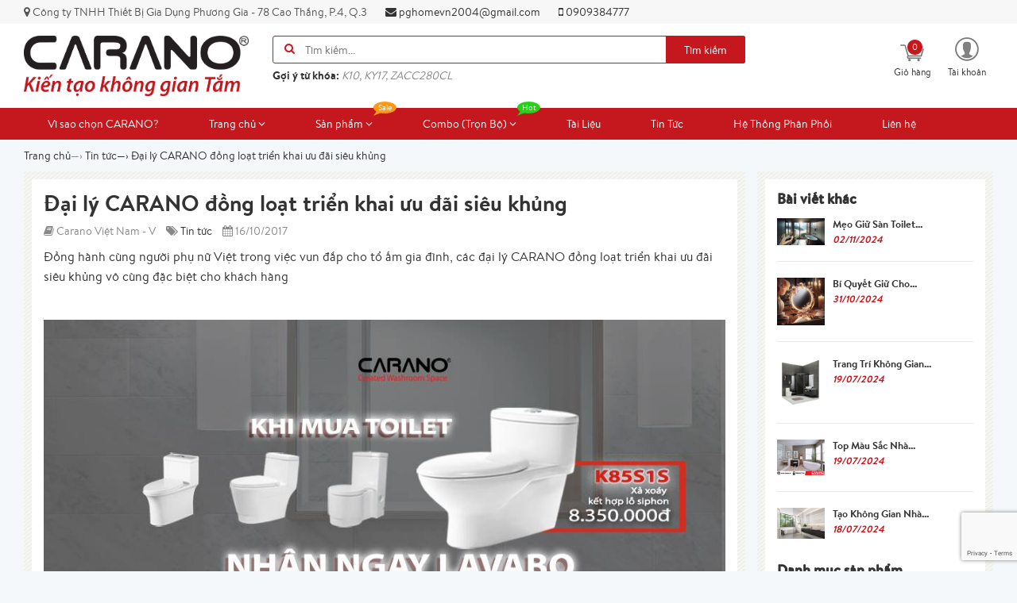

--- FILE ---
content_type: text/html; charset=utf-8
request_url: https://www.carano.vn/dai-ly-carano-dong-loat-trien-khai-uu-dai-sieu-khung
body_size: 14849
content:
<!doctype html>
<!--[if lt IE 7]><html class="no-js ie6 oldie" lang="en"><![endif]-->
<!--[if IE 7]><html class="no-js ie7 oldie" lang="en"><![endif]-->
<!--[if IE 8]><html class="no-js ie8 oldie" lang="en"><![endif]-->
<!--[if gt IE 8]><!-->
<html lang="vi">
	<!--<![endif]-->
	<head>
		<link rel="icon" href="//bizweb.dktcdn.net/100/241/246/themes/572012/assets/favicon.png?1727084574971" type="image/x-icon" />
		<meta charset="utf-8" />
		<!--[if IE]><meta http-equiv='X-UA-Compatible' content='IE=edge,chrome=1' /><![endif]-->
		<title>
			Đại lý CARANO đồng loạt triển khai ưu đãi siêu khủng 
		</title>
		
		<meta name="description" content="Đồng h&#224;nh c&#249;ng người phụ nữ Việt trong việc vun đắp cho tổ ấm gia đ&#236;nh, c&#225;c đại l&#253; CARANO đồng loạt triển khai ưu đ&#227;i si&#234;u khủng v&#244; c&#249;ng đặc biệt cho kh&#225;ch h&#224;ng">
		
		<meta property="fb:app_id" content="252271411871880" />
		<meta content='width=device-width, initial-scale=1.0, maximum-scale=2.0, user-scalable=0' name='viewport' />
		<meta http-equiv="Content-Type" content="text/html; charset=utf-8" />
		<meta name='revisit-after' content='1 days' />
		<link rel="canonical" href="https://www.carano.vn/dai-ly-carano-dong-loat-trien-khai-uu-dai-sieu-khung" />
		
		<meta name="keywords" content="CARANO - Kiến Tạo Không Gian Tắm">
		
		<script src="//bizweb.dktcdn.net/100/241/246/themes/572012/assets/jquery.v2.1.3.js?1727084574971" type="text/javascript"></script>
		
		<script>
	var Bizweb = Bizweb || {};
	Bizweb.store = 'carano.mysapo.net';
	Bizweb.id = 241246;
	Bizweb.theme = {"id":572012,"name":"Super store","role":"main"};
	Bizweb.template = 'article';
	if(!Bizweb.fbEventId)  Bizweb.fbEventId = 'xxxxxxxx-xxxx-4xxx-yxxx-xxxxxxxxxxxx'.replace(/[xy]/g, function (c) {
	var r = Math.random() * 16 | 0, v = c == 'x' ? r : (r & 0x3 | 0x8);
				return v.toString(16);
			});		
</script>
<script>
	(function () {
		function asyncLoad() {
			var urls = ["//static.zotabox.com/3/9/3950309473c0905a2c83ddea222ae137/widgets.js?store=carano.mysapo.net","https://sociallogin.sapoapps.vn/sociallogin/script.js?store=carano.mysapo.net","//static.zotabox.com/3/9/3950309473c0905a2c83ddea222ae137/widgets.js?store=carano.mysapo.net","//productreviews.sapoapps.vn/assets/js/productreviews.min.js?store=carano.mysapo.net"];
			for (var i = 0; i < urls.length; i++) {
				var s = document.createElement('script');
				s.type = 'text/javascript';
				s.async = true;
				s.src = urls[i];
				var x = document.getElementsByTagName('script')[0];
				x.parentNode.insertBefore(s, x);
			}
		};
		window.attachEvent ? window.attachEvent('onload', asyncLoad) : window.addEventListener('load', asyncLoad, false);
	})();
</script>


<script>
	window.BizwebAnalytics = window.BizwebAnalytics || {};
	window.BizwebAnalytics.meta = window.BizwebAnalytics.meta || {};
	window.BizwebAnalytics.meta.currency = 'VND';
	window.BizwebAnalytics.tracking_url = '/s';

	var meta = {};
	
	meta.article = {"id": 832842};
	
	
	for (var attr in meta) {
	window.BizwebAnalytics.meta[attr] = meta[attr];
	}
</script>

	
		<script src="/dist/js/stats.min.js?v=96f2ff2"></script>
	



<script>
  (function(i,s,o,g,r,a,m){i['GoogleAnalyticsObject']=r;i[r]=i[r]||function(){
  (i[r].q=i[r].q||[]).push(arguments)},i[r].l=1*new Date();a=s.createElement(o),
  m=s.getElementsByTagName(o)[0];a.async=1;a.src=g;m.parentNode.insertBefore(a,m)
  })(window,document,'script','https://www.google-analytics.com/analytics.js','ga');

  ga('create', 'UA-103813934-1', 'auto');
  ga('send', 'pageview');

</script>
<script>

	window.enabled_enhanced_ecommerce = false;

</script>




<!--Facebook Pixel Code-->
<script>
	!function(f, b, e, v, n, t, s){
	if (f.fbq) return; n = f.fbq = function(){
	n.callMethod?
	n.callMethod.apply(n, arguments):n.queue.push(arguments)}; if (!f._fbq) f._fbq = n;
	n.push = n; n.loaded = !0; n.version = '2.0'; n.queue =[]; t = b.createElement(e); t.async = !0;
	t.src = v; s = b.getElementsByTagName(e)[0]; s.parentNode.insertBefore(t, s)}
	(window,
	document,'script','https://connect.facebook.net/en_US/fbevents.js');
	fbq('init', '113903929312103', {} , {'agent': 'plsapo'}); // Insert your pixel ID here.
	fbq('track', 'PageView',{},{ eventID: Bizweb.fbEventId });
	
</script>
<noscript>
	<img height='1' width='1' style='display:none' src='https://www.facebook.com/tr?id=113903929312103&ev=PageView&noscript=1' />
</noscript>
<!--DO NOT MODIFY-->
<!--End Facebook Pixel Code-->



<script>
	var eventsListenerScript = document.createElement('script');
	eventsListenerScript.async = true;
	
	eventsListenerScript.src = "/dist/js/store_events_listener.min.js?v=8ee4227";
	
	document.getElementsByTagName('head')[0].appendChild(eventsListenerScript);
</script>






		<link href="//bizweb.dktcdn.net/100/241/246/themes/572012/assets/bootstrap.css?1727084574971" rel="stylesheet" type="text/css" media="all" />
<link href="//bizweb.dktcdn.net/100/241/246/themes/572012/assets/font-awesome.css?1727084574971" rel="stylesheet" type="text/css" media="all" />
<link href="//bizweb.dktcdn.net/100/241/246/themes/572012/assets/owl-carousel.css?1727084574971" rel="stylesheet" type="text/css" media="all" />
<link href="//bizweb.dktcdn.net/100/241/246/themes/572012/assets/styles.css?1727084574971" rel="stylesheet" type="text/css" media="all" />
<link href="//bizweb.dktcdn.net/100/241/246/themes/572012/assets/responsive.css?1727084574971" rel="stylesheet" type="text/css" media="all" />
<link href="//bizweb.dktcdn.net/100/241/246/themes/572012/assets/edit.scss.css?1727084574971" rel="stylesheet" type="text/css" media="all" />
<script>
window.store = { 
	template: "article"
}
</script>
		
	<meta property="og:type" content="article">
	<meta property="og:title" content="Đại l&#253; CARANO đồng loạt triển khai ưu đ&#227;i si&#234;u khủng">
  	
	
		<meta property="og:image" content="http://bizweb.dktcdn.net/thumb/large/100/241/246/articles/dai-ly-carano-dong-loat-trien-khai-uu-dai-sieu-khung-1.jpg?v=1508149103170">
		<meta property="og:image:secure_url" content="https://bizweb.dktcdn.net/thumb/large/100/241/246/articles/dai-ly-carano-dong-loat-trien-khai-uu-dai-sieu-khung-1.jpg?v=1508149103170">
	

<meta property="og:description" content="Đồng hành cùng người phụ nữ Việt trong việc vun đắp cho tổ ấm gia đình, các đại lý CARANO đồng loạt triển khai ưu đãi siêu khủng vô cùng đặc biệt cho khách hàng">
<meta property="og:url" content="https://www.carano.vn/dai-ly-carano-dong-loat-trien-khai-uu-dai-sieu-khung">
<meta property="og:site_name" content="CARANO">
	<script>var ProductReviewsAppUtil=ProductReviewsAppUtil || {};</script>
</head>
	<body class="chir_un_home">
		
		<div class="chir-page">
			<header id="header_chir" class="bg_w">
	
	<section id="chir_top_bar" class="hidden-xs hidden-sm">
		<div class="main">
			<div class="container">
				<ul>
					<li><i class="fa fa-map-marker" aria-hidden="true"></i> <span>Công ty TNHH Thiết Bị Gia Dụng Phương Gia - 78 Cao Thắng, P.4, Q.3</span></li>
					<li><a href="mailto:pghomevn2004@gmail.com" ><i class="fa fa-envelope" aria-hidden="true"></i> pghomevn2004@gmail.com</a></li>
					<li><a href="tel:0909384777"><i class="fa fa-mobile" aria-hidden="true"></i> 0909384777</a></li>
				</ul>
			</div>
		</div>
	</section>
	
	<section id="main_header">
		<div class="container">
			<div class="row">
				<div id="chir_logo" class="col-lg-3 col-md-3 col-sm-12 col-xs-12">
					<div class="tool_bar_menu visible-xs visible-sm">
						<a href="javascript:void(0)">
							<span class="open-menu"></span>
						</a>
					</div>
					<div class="tool_bar_user visible-xs visible-sm">
						<a href="/cart" title="Giỏ hàng" class="cart_mobile">
							<span class="cart-control control-4">
							</span>
							<span id="count_Cart_mobile" class="header-cart-count CartCount">0</span>
						</a>
						<div class="site_user_xs relative">
							<span class="open-user">
								<div class="div-user-control control-2">
								</div>
							</span>
							<div class="box_user_xs">
								<ul class="dropdown-menu info-user user-xs" aria-labelledby="dLabel">
									
									<li class="info"><a href="/account/login" class="login"><i class="fa fa-sign-in" aria-hidden="true"></i> Đăng nhập</a></li>
									<li class="info"><a href="/account/register"><i class="fa fa-registered" aria-hidden="true"></i> Đăng ký</a></li>
									
								</ul>
							</div>
						</div>
					</div>
					<p>
						<a href="/"><img src="//bizweb.dktcdn.net/100/241/246/themes/572012/assets/logo.png?1727084574971" /></a>
					</p>
					
				</div>
				<div id="chir_search_head" class="col-lg-6 col-md-6 col-sm-12 col-xs-12">
					<div class="chir_frm">
						<form id="frm_search_head" action="/search">
							<i class="fa fa-search"></i>
							<input type="hidden" name="type" value="product" />
							<input required type="text" name="q" placeholder="Tìm kiếm..." />
							<button type="submit" class="chir_btn_sub">
								Tìm kiếm
							</button>
						</form>
					</div>
					<ul class="chir_autocomplete">
						<li class="title"><strong>Gợi ý từ khóa: </strong></li>
						<li><span>K10, KY17, ZACC280CL</span></li>
					</ul>
				</div>
				<div class="col-lg-3 col-md-3 col-sm-6 col-xs-12 hidden-sm hidden-xs fr scroll-down2">
					<div class="control-box">
						<ul class="ul-control-box">
							
							<!--<li class="top-hotline">
								<a href="/apps/kiem-tra-don-hang" title="Hot line">
									<span class="div-user-control control-4">
										<img src="//bizweb.dktcdn.net/100/241/246/themes/572012/assets/phone.png?1727084574971"/>
									</span>
									<span class="info">Tra cứu đơn hàng</span>
								</a>
							</li> -->
							
							<li class="top-cart-block">
								<a href="/cart" class="open-cart-popup" title="Giỏ hàng">
									<span class="div-user-control control-4" id="cartItemsCount">
									</span>
									<span class="info">Giỏ hàng</span>
									<span id="count_Cart" class="header-cart-count CartCount">0</span>
								</a>
							</li>
							<li class="dropdown" id="segment_user_do_login">
								<a class="info" data-toggle="dropdown" role="button" aria-haspopup="true" aria-expanded="false">
									<div class="div-user-control control-2">
									</div>
									<span> Tài khoản </span>
								</a>
								<ul class="dropdown-menu info-user" aria-labelledby="dLabel">
									
									<li class="info"><a href="/account/login" class="login"><i class="fa fa-sign-in" aria-hidden="true"></i> Đăng nhập</a></li>
									<li class="info"><a href="/account/register"><i class="fa fa-registered" aria-hidden="true"></i> Đăng ký</a></li>
									
								</ul>
							</li>
						</ul>
					</div>
				</div>
			</div>
		</div>
	</section>
</header>
<nav id="chir_main_menu" class="hidden-sm hidden-xs">
	<div class="main">
		<div class="container">
			<div class="navar_menu">
				<ul class="nav-navbar clearfix">
					
					
					<li class="">
						<a href="/gioi-thieu-carano" class="" title="Vì sao chọn CARANO?">
							Vì sao chọn CARANO?
							<span class="label_icon no_label"></span>
						</a>
					</li>
					
					
					
					<li class="li_child ">
						<a href="/" title="Trang chủ" class=" fa_down up">
							Trang chủ <i class="fa fa-angle-down" aria-hidden="true"></i>
							<span class="label_icon no_label"></span>
						</a>
						<ul class="menu_child levlup_2" role="menu">
							
						</ul>
					</li>
					
					
					
					<li class="li_child ">
						<a href="/collections/all" title="Sản phẩm" class=" fa_down up">
							Sản phẩm <i class="fa fa-angle-down" aria-hidden="true"></i>
							<span class="label_icon label_sale"></span>
						</a>
						<ul class="menu_child levlup_2" role="menu">
							
							
							<li class="">
								<a href="/toilet" title="Toilet">Toilet</a>
							</li>
							
							
							
							<li class="">
								<a href="/lavabo" title="Lavabo">Lavabo</a>
							</li>
							
							
							
							<li class="">
								<a href="/voi-lavabo" title="Vòi Lavabo">Vòi Lavabo</a>
							</li>
							
							
							
							<li class="">
								<a href="/voi-cay-sen" title="Vòi Cây Sen">Vòi Cây Sen</a>
							</li>
							
							
							
							<li class="">
								<a href="/phong-tam-massage" title="Phòng tắm massage">Phòng tắm massage</a>
							</li>
							
							
							
							<li class="">
								<a href="/bon-tam-massage" title="Bồn tắm massage">Bồn tắm massage</a>
							</li>
							
							
							
							<li class="">
								<a href="/bang-sen" title="Bảng Sen">Bảng Sen</a>
							</li>
							
							
							
							<li class="">
								<a href="/phu-kien" title="Phụ Kiện">Phụ Kiện</a>
							</li>
							
							
							
							<li class="">
								<a href="/san-pham-moi" title="Sản phẩm mới">Sản phẩm mới</a>
							</li>
							
							
							
							<li class="">
								<a href="/collections/all" title="Tất cả sản phẩm">Tất cả sản phẩm</a>
							</li>
							
							
							
							<li class="">
								<a href="/tu-lavabo" title="Tủ Lavabo">Tủ Lavabo</a>
							</li>
							
							
							
							<li class="">
								<a href="/toilet-treo-tuong" title="TOILET TREO TƯỜNG">TOILET TREO TƯỜNG</a>
							</li>
							
							
							
							<li class="">
								<a href="/bon-tieu-nam" title="BỒN TIỂU NAM">BỒN TIỂU NAM</a>
							</li>
							
							
						</ul>
					</li>
					
					
					
					<li class="li_child ">
						<a href="/combo-family" title="Combo (Trọn Bộ)" class=" fa_down up">
							Combo (Trọn Bộ) <i class="fa fa-angle-down" aria-hidden="true"></i>
							<span class="label_icon label_hot"></span>
						</a>
						<ul class="menu_child levlup_2" role="menu">
							
							
							<li class="">
								<a href="/combo-family" title="Combo FAMILY">Combo FAMILY</a>
							</li>
							
							
							
							<li class="">
								<a href="/combo-hotel-resort" title="Combo HOTEL/RESORT">Combo HOTEL/RESORT</a>
							</li>
							
							
							
							<li class="">
								<a href="/combo-vip" title="Combo VIP">Combo VIP</a>
							</li>
							
							
						</ul>
					</li>
					
					
					
					<li class="">
						<a href="/tai-lieu" class="" title="Tài Liệu">
							Tài Liệu
							<span class="label_icon no_label"></span>
						</a>
					</li>
					
					
					
					<li class="">
						<a href="/tin-tuc" class="" title="Tin Tức">
							Tin Tức
							<span class="label_icon no_label"></span>
						</a>
					</li>
					
					
					
					<li class="">
						<a href="/he-thong-phan-phoi-carano" class="" title="Hệ Thống Phân Phối">
							Hệ Thống Phân Phối
							<span class="label_icon no_label"></span>
						</a>
					</li>
					
					
					
					<li class="">
						<a href="/lien-he" class="" title="Liên hệ">
							Liên hệ
							<span class="label_icon no_label"></span>
						</a>
					</li>
					
					
				</ul>
			</div>
		</div>
	</div>
</nav>
			
			<div class="chir_main">
				<style>
	p.note.form-success {
		color: #b00000;
		font-style: italic;
	}
	h3#add-comment-title {
		margin-bottom: 10px;
	}
	.comment {
		margin-top: 30px;
	}
	.comments-wrapper {
		margin-bottom: 30px;
	}
	.comment-wrapper .comment-author {
		display: inline-block;
		width: 60px;
	}
	.comment-wrapper .comment-author time.entry-date {
		display: block;
	}
	.comment-wrapper .comment-body {
		vertical-align: top;
		padding: 0px 10px;
		display: inline-block;
		width: calc(100% - 65px) !important;
	}
	.commentlist li.comment {
		margin: 15px 0px;
		padding: 15px 0px;
		border-bottom: 1px solid #eaeaea;
	}
	.comment_form .field{
		float: left;
		width: 50% !important;
		padding-right: 20px;
	}
	.comment_form input {
		width: 100% !important;
		display: inline-block;
		margin-right: 10px;
		border: 1px solid #ccc;
		margin-bottom: 15px;
	}
	.comment_form textarea {
		width: 100% !important;
		margin-bottom: 10px;
		border: 1px solid #ccc;
	}
	.comment_form .field.aw-blog-comment-area {
		width: 100% !important;
	}
	.comment_form .notice {
		display: block;
		font-style: italic;
		margin-bottom: 10px;
		font-size: 15px;
	}
	.comment h3.title {
		display: inline-block;
		margin: 20px 0px;
	}
	.userPost * {
		color: #333;
	}
	.userPost time.entry-date {
		font-size: 85%;
	}
	.commentBody {
		padding: 0px 10px;
	}
	@media screen and (max-width: 479px){
		.comment_form .field {
			width: 100% !important;
			padding: 0;
		}
		.comment-wrapper .comment-body {
			width: 100% !important;
			display: block;
			padding: 0;
			margin-top: 10px;
		}
	}
</style>




<section id="chir_article">
	<style>
	.chir_breadcrumb ul li {
		display: inline-block;
		padding: 10px 0px;
	}
	.chir_breadcrumb ul li strong {
		font-family: 'brandon_textregular'!important;
	}
</style>
<div class="chir_breadcrumb blog-breadcrumb hidden-xs" >
	<div class="container">
		<ul itemscope itemtype="http://data-vocabulary.org/Breadcrumb">
			<li class="home"> <a itemprop="url" title="Quay lại trang chủ" href="/"><span itemprop="title">Trang chủ</span></a><span>&mdash;&rsaquo;</span></li>
			
			<li itemscope itemtype="http://data-vocabulary.org/Breadcrumb">
				<a itemprop="url" href="/tin-tuc"><span itemprop="title">Tin tức</span>&mdash;&rsaquo;</a>
			</li>              
			<li itemscope itemtype="http://data-vocabulary.org/Breadcrumb"><strong itemprop="title">Đại lý CARANO đồng loạt triển khai ưu đãi siêu khủng</strong></li>
			
		</ul>
	</div>
</div>
	<section id="article_edu" class="latest_news_area section-padding">
		<div class="main">
			<div class="container">
				<div class="row">
					<div class="col-md-9 col-sm-8 col-xs-12">
						<div class="insCtMain">
							<div class="main_article bg_w">
								<div class="head">
									<h1>
										Đại lý CARANO đồng loạt triển khai ưu đãi siêu khủng
									</h1>
									<div class="info_edu">
										<ul>
											<li><i class="fa fa-book" aria-hidden="true"></i> Carano Việt Nam - V</li>
											<li><i class="fa fa-tags" aria-hidden="true"></i> <a href="/tin-tuc">Tin tức</a></li>
											<li><i class="fa fa-calendar" aria-hidden="true"></i> 16/10/2017</li>
										</ul>
									</div>
								</div>
								<div class="body-content">
								
									<p style="margin-top:0in; margin-right:0in; margin-bottom:6.8pt; margin-left:0in"><span style="font-size:16px;"><span style="background:white"><strong><span style="font-family:&quot;Helvetica&quot;,&quot;sans-serif&quot;"><span style="color:#333333">Đồng hành cùng người phụ nữ Việt trong việc vun đắp cho tổ ấm gia đình, các đại lý <a href="https://www.carano.vn/" target="_blank">CARANO</a> đồng loạt triển khai ưu đãi siêu khủng vô cùng đặc biệt cho khách hàng</span></span></strong></span></span></p>
<p style="margin-top:0in; margin-right:0in; margin-bottom:6.8pt; margin-left:0in; text-align:start; -webkit-text-stroke-width:0px">&nbsp;</p>
<p align="center" style="margin-top:0in; margin-right:0in; margin-bottom:6.8pt; margin-left:0in; text-align:center; -webkit-text-stroke-width:0px"><span style="font-size:14px;"><img data-thumb="original" original-height="636" original-width="958" src="//bizweb.dktcdn.net/100/241/246/files/dai-ly-carano-dong-loat-trien-khai-uu-dai-sieu-khung-1.jpg?v=1508148945316" style="width: 900px; height: 597px;" /></span></p>
<p style="margin-top:0in; margin-right:0in; margin-bottom:6.8pt; margin-left:0in; text-align:start; -webkit-text-stroke-width:0px">&nbsp;</p>
<p style="margin-top:0in; margin-right:0in; margin-bottom:6.8pt; margin-left:0in; text-align:start; -webkit-text-stroke-width:0px"><span style="font-size:14px;"><span style="background:white"><span style="box-sizing:border-box"><span style="font-variant-ligatures:normal"><span style="font-variant-caps:normal"><span style="orphans:2"><span style="widows:2"><span style="text-decoration-style:initial"><span style="text-decoration-color:initial"><span style="word-spacing:0px"><span style="font-family:&quot;Helvetica&quot;,&quot;sans-serif&quot;"><span style="color:#333333">Cụ thể, khi quý khách hàng thanh toán thành công 1 trong 4 toilet CARANO siêu tiết kiệm nước, nằm trong danh sách được hưởng ưu đãi đặc biệt trong chương trình “Đồng hành cùng phụ nữ Việt” sẽ được nhận ngay một LAVABO CARANO cao cấp model K43B2 trị giá 2.460.000 vnd.</span></span></span></span></span></span></span></span></span></span></span></span></p>
<p style="margin-top:0in; margin-right:0in; margin-bottom:6.8pt; margin-left:0in; text-align:start; -webkit-text-stroke-width:0px"><span style="font-size:14px;"><span style="background:white"><span style="box-sizing:border-box"><span style="font-variant-ligatures:normal"><span style="font-variant-caps:normal"><span style="orphans:2"><span style="widows:2"><span style="text-decoration-style:initial"><span style="text-decoration-color:initial"><span style="word-spacing:0px"><span style="font-family:&quot;Helvetica&quot;,&quot;sans-serif&quot;"><span style="color:#333333">Chương trình áp dụng từ ngày 14/10 đến hết ngày 31/10/2017</span></span></span></span></span></span></span></span></span></span></span></span></p>
<p style="margin-top:0in; margin-right:0in; margin-bottom:6.8pt; margin-left:0in; text-align:start; -webkit-text-stroke-width:0px"><span style="font-size:14px;"><span style="background:white"><span style="box-sizing:border-box"><span style="font-variant-ligatures:normal"><span style="font-variant-caps:normal"><span style="orphans:2"><span style="widows:2"><span style="text-decoration-style:initial"><span style="text-decoration-color:initial"><span style="word-spacing:0px"><span style="font-family:&quot;Helvetica&quot;,&quot;sans-serif&quot;"><span style="color:#333333">Địa điểm: Tại hệ thống phân phối CARANO&nbsp;toàn quốc.</span></span></span></span></span></span></span></span></span></span></span></span></p>
<p style="margin-top:0in; margin-right:0in; margin-bottom:6.8pt; margin-left:0in; text-align:start; -webkit-text-stroke-width:0px"><span style="font-size:14px;"><span style="background:white"><span style="box-sizing:border-box"><span style="font-variant-ligatures:normal"><span style="font-variant-caps:normal"><span style="orphans:2"><span style="widows:2"><span style="text-decoration-style:initial"><span style="text-decoration-color:initial"><span style="word-spacing:0px"><span style="font-family:&quot;Helvetica&quot;,&quot;sans-serif&quot;"><span style="color:#333333">Các sản phẩm được áp dụng chương trình ưu đãi cực khủng này bao gồm:</span></span></span></span></span></span></span></span></span></span></span></span></p>
<p style="margin-top:0in; margin-right:0in; margin-bottom:6.8pt; margin-left:0in; text-align:start; -webkit-text-stroke-width:0px"><span style="font-size:14px;"><span style="background:white"><span style="box-sizing:border-box"><span style="font-variant-ligatures:normal"><span style="font-variant-caps:normal"><span style="orphans:2"><span style="widows:2"><span style="text-decoration-style:initial"><span style="text-decoration-color:initial"><span style="word-spacing:0px"><span style="font-family:&quot;Helvetica&quot;,&quot;sans-serif&quot;"><span style="color:#333333">- <a href="https://www.carano.vn/bon-cau-carano-1-khoi-k86t1u-khuyen-mai-cuc-re" style="box-sizing:border-box; transition:color 400ms, background-color 400ms" target="_blank" title="CARANO K86T1U"><span style="color:#2e3192"><span style="text-decoration:none">CARANO K86T1U</span></span></a>, giá bán 6.950.000.</span></span></span></span></span></span></span></span></span></span></span></span></p>
<p style="margin-top:0in; margin-right:0in; margin-bottom:6.8pt; margin-left:0in; text-align:start; -webkit-text-stroke-width:0px">&nbsp;</p>
<p align="center" style="margin-top:0in; margin-right:0in; margin-bottom:6.8pt; margin-left:0in; text-align:center; -webkit-text-stroke-width:0px"><span style="font-size:14px;"><img data-thumb="original" original-height="649" original-width="740" src="//bizweb.dktcdn.net/100/241/246/files/dai-ly-carano-dong-loat-trien-khai-uu-dai-sieu-khung-2.jpg?v=1508148965685" /></span></p>
<p style="margin-top:0in; margin-right:0in; margin-bottom:6.8pt; margin-left:0in; text-align:start; -webkit-text-stroke-width:0px">&nbsp;</p>
<p style="margin-top:0in; margin-right:0in; margin-bottom:6.8pt; margin-left:0in; text-align:start; -webkit-text-stroke-width:0px"><span style="font-size:14px;"><span style="background:white"><span style="box-sizing:border-box"><span style="font-variant-ligatures:normal"><span style="font-variant-caps:normal"><span style="orphans:2"><span style="widows:2"><span style="text-decoration-style:initial"><span style="text-decoration-color:initial"><span style="word-spacing:0px"><span style="font-family:&quot;Helvetica&quot;,&quot;sans-serif&quot;"><span style="color:#333333">- <a href="https://www.carano.vn/bon-cau-carano-1-khoi-k52s1u-toilet-model-k52s1u" style="box-sizing:border-box; transition:color 400ms, background-color 400ms" target="_blank" title="CARANO K52S1U"><span style="color:#2e3192"><span style="text-decoration:none">CARANO K52S1U</span></span></a>, giá bán 8.650.000.</span></span></span></span></span></span></span></span></span></span></span></span></p>
<p style="margin-top:0in; margin-right:0in; margin-bottom:6.8pt; margin-left:0in; text-align:start; -webkit-text-stroke-width:0px">&nbsp;</p>
<p align="center" style="margin-top:0in; margin-right:0in; margin-bottom:6.8pt; margin-left:0in; text-align:center; -webkit-text-stroke-width:0px"><span style="font-size:14px;"><img data-thumb="original" original-height="649" original-width="740" src="//bizweb.dktcdn.net/100/241/246/files/dai-ly-carano-dong-loat-trien-khai-uu-dai-sieu-khung-3.jpg?v=1508148980765" /></span></p>
<p style="margin-top:0in; margin-right:0in; margin-bottom:6.8pt; margin-left:0in; text-align:start; -webkit-text-stroke-width:0px">&nbsp;</p>
<p style="margin-top:0in; margin-right:0in; margin-bottom:6.8pt; margin-left:0in; text-align:start; -webkit-text-stroke-width:0px"><span style="font-size:14px;"><span style="background:white"><span style="box-sizing:border-box"><span style="font-variant-ligatures:normal"><span style="font-variant-caps:normal"><span style="orphans:2"><span style="widows:2"><span style="text-decoration-style:initial"><span style="text-decoration-color:initial"><span style="word-spacing:0px"><span style="font-family:&quot;Helvetica&quot;,&quot;sans-serif&quot;"><span style="color:#333333">- <a href="https://www.carano.vn/bon-cau-carano-1-khoi-mp8815-toilet-model-mp8115-khuyen-mai-cuc-re" style="box-sizing:border-box; transition:color 400ms, background-color 400ms" target="_blank" title="CARANO K85S1S"><span style="color:#2e3192"><span style="text-decoration:none">CARANO K85S1S</span></span></a>, giá bán 8.350.000,</span></span></span></span></span></span></span></span></span></span></span></span></p>
<p style="margin-top:0in; margin-right:0in; margin-bottom:6.8pt; margin-left:0in; text-align:start; -webkit-text-stroke-width:0px">&nbsp;</p>
<p align="center" style="margin-top:0in; margin-right:0in; margin-bottom:6.8pt; margin-left:0in; text-align:center; -webkit-text-stroke-width:0px"><span style="font-size:14px;"><img data-thumb="original" original-height="649" original-width="740" src="//bizweb.dktcdn.net/100/241/246/files/dai-ly-carano-dong-loat-trien-khai-uu-dai-sieu-khung-4.jpg?v=1508148993756" /></span></p>
<p style="margin-top:0in; margin-right:0in; margin-bottom:6.8pt; margin-left:0in; text-align:start; -webkit-text-stroke-width:0px">&nbsp;</p>
<p style="margin-top:0in; margin-right:0in; margin-bottom:6.8pt; margin-left:0in; text-align:start; -webkit-text-stroke-width:0px"><span style="font-size:14px;"><span style="background:white"><span style="box-sizing:border-box"><span style="font-variant-ligatures:normal"><span style="font-variant-caps:normal"><span style="orphans:2"><span style="widows:2"><span style="text-decoration-style:initial"><span style="text-decoration-color:initial"><span style="word-spacing:0px"><span style="font-family:&quot;Helvetica&quot;,&quot;sans-serif&quot;"><span style="color:#333333">- <a href="https://www.carano.vn/bon-cau-carano-1-khoi-k31-toilet-model-k31-khuyen-mai-cuc-re" style="box-sizing:border-box; transition:color 400ms, background-color 400ms" target="_blank" title="CARANO K31"><span style="color:#2e3192"><span style="text-decoration:none">CARANO K31</span></span></a>, giá bán: 6.600.000 vnd.</span></span></span></span></span></span></span></span></span></span></span></span></p>
<p style="margin-top:0in; margin-right:0in; margin-bottom:6.8pt; margin-left:0in; text-align:start; -webkit-text-stroke-width:0px">&nbsp;</p>
<p align="center" style="margin-top:0in; margin-right:0in; margin-bottom:6.8pt; margin-left:0in; text-align:center; -webkit-text-stroke-width:0px"><span style="font-size:14px;"><img data-thumb="original" original-height="649" original-width="740" src="//bizweb.dktcdn.net/100/241/246/files/dai-ly-carano-dong-loat-trien-khai-uu-dai-sieu-khung-5.jpg?v=1508149006497" /></span></p>
<p style="margin-top:0in; margin-right:0in; margin-bottom:6.8pt; margin-left:0in; text-align:start; -webkit-text-stroke-width:0px">&nbsp;</p>
<p style="margin-top:0in; margin-right:0in; margin-bottom:6.8pt; margin-left:0in; text-align:start; -webkit-text-stroke-width:0px"><span style="font-size:14px;"><span style="background:white"><span style="box-sizing:border-box"><span style="font-variant-ligatures:normal"><span style="font-variant-caps:normal"><span style="orphans:2"><span style="widows:2"><span style="text-decoration-style:initial"><span style="text-decoration-color:initial"><span style="word-spacing:0px"><span style="font-family:&quot;Helvetica&quot;,&quot;sans-serif&quot;"><span style="color:#333333">Toilet CARANO là thương hiệu toilet được quý khách hàng ưa chuộng nhờ khả năng tiết kiệm nước siêu việt và những ưu điểm nổi bật như:</span></span></span></span></span></span></span></span></span></span></span></span></p>
<p style="margin-top:0in; margin-right:0in; margin-bottom:6.8pt; margin-left:0in; text-align:start; -webkit-text-stroke-width:0px"><span style="font-size:14px;"><span style="background:white"><span style="box-sizing:border-box"><span style="font-variant-ligatures:normal"><span style="font-variant-caps:normal"><span style="orphans:2"><span style="widows:2"><span style="text-decoration-style:initial"><span style="text-decoration-color:initial"><span style="word-spacing:0px"><span style="font-family:&quot;Helvetica&quot;,&quot;sans-serif&quot;"><span style="color:#333333">- Carano là thương hiệu thiết bị vệ sinh tiết kiệm nước đạt chất lượng quốc tế đã và đang nhận được sự tin tưởng của quý khách hàng.</span></span></span></span></span></span></span></span></span></span></span></span></p>
<p style="margin-top:0in; margin-right:0in; margin-bottom:6.8pt; margin-left:0in; text-align:start; -webkit-text-stroke-width:0px"><span style="font-size:14px;"><span style="background:white"><span style="box-sizing:border-box"><span style="font-variant-ligatures:normal"><span style="font-variant-caps:normal"><span style="orphans:2"><span style="widows:2"><span style="text-decoration-style:initial"><span style="text-decoration-color:initial"><span style="word-spacing:0px"><span style="font-family:&quot;Helvetica&quot;,&quot;sans-serif&quot;"><span style="color:#333333">- Bồn cầu đúc liền khối thành một thể thống nhất nên việc làm vệ sinh thiết bị này khá dễ dàng và thuận tiện trong việc di chuyển.</span></span></span></span></span></span></span></span></span></span></span></span></p>
<p style="margin-top:0in; margin-right:0in; margin-bottom:6.8pt; margin-left:0in; text-align:start; -webkit-text-stroke-width:0px"><span style="font-size:14px;"><span style="background:white"><span style="box-sizing:border-box"><span style="font-variant-ligatures:normal"><span style="font-variant-caps:normal"><span style="orphans:2"><span style="widows:2"><span style="text-decoration-style:initial"><span style="text-decoration-color:initial"><span style="word-spacing:0px"><span style="font-family:&quot;Helvetica&quot;,&quot;sans-serif&quot;"><span style="color:#333333">- Kiểu dáng hiện đại, đơn giản nhưng sang trọng và tinh tế phù hợp với nhà vệ sinh của các căn hộ cao cấp.</span></span></span></span></span></span></span></span></span></span></span></span></p>
<p style="margin-top:0in; margin-right:0in; margin-bottom:6.8pt; margin-left:0in; text-align:start; -webkit-text-stroke-width:0px"><span style="font-size:14px;"><span style="background:white"><span style="box-sizing:border-box"><span style="font-variant-ligatures:normal"><span style="font-variant-caps:normal"><span style="orphans:2"><span style="widows:2"><span style="text-decoration-style:initial"><span style="text-decoration-color:initial"><span style="word-spacing:0px"><span style="font-family:&quot;Helvetica&quot;,&quot;sans-serif&quot;"><span style="color:#333333">- Thiết kế bo cong của bồn cầu được tính toán rất khoa học mang cảm giác thoải mái cho người sử dụng.</span></span></span></span></span></span></span></span></span></span></span></span></p>
<p style="margin-top:0in; margin-right:0in; margin-bottom:6.8pt; margin-left:0in; text-align:start; -webkit-text-stroke-width:0px"><span style="font-size:14px;"><span style="background:white"><span style="box-sizing:border-box"><span style="font-variant-ligatures:normal"><span style="font-variant-caps:normal"><span style="orphans:2"><span style="widows:2"><span style="text-decoration-style:initial"><span style="text-decoration-color:initial"><span style="word-spacing:0px"><span style="font-family:&quot;Helvetica&quot;,&quot;sans-serif&quot;"><span style="color:#333333">- Công nghệ xả xoáy Tornado mang đến dòng nước siêu nội lực, xả nhanh và mạnh giúp tiết kiệm nước tối đa cho hộ sử dụng.</span></span></span></span></span></span></span></span></span></span></span></span></p>
<p style="margin-top:0in; margin-right:0in; margin-bottom:6.8pt; margin-left:0in; text-align:start; -webkit-text-stroke-width:0px"><span style="font-size:14px;"><span style="background:white"><span style="box-sizing:border-box"><span style="font-variant-ligatures:normal"><span style="font-variant-caps:normal"><span style="orphans:2"><span style="widows:2"><span style="text-decoration-style:initial"><span style="text-decoration-color:initial"><span style="word-spacing:0px"><span style="font-family:&quot;Helvetica&quot;,&quot;sans-serif&quot;"><span style="color:#333333">- Dễ dàng tháo lắp, di chuyển hoặc thay thế phụ tùng trong quá trình sử dụng.</span></span></span></span></span></span></span></span></span></span></span></span></p>
<p style="margin-top:0in; margin-right:0in; margin-bottom:6.8pt; margin-left:0in; text-align:start; -webkit-text-stroke-width:0px"><span style="font-size:14px;"><span style="background:white"><span style="box-sizing:border-box"><span style="font-variant-ligatures:normal"><span style="font-variant-caps:normal"><span style="orphans:2"><span style="widows:2"><span style="text-decoration-style:initial"><span style="text-decoration-color:initial"><span style="word-spacing:0px"><span style="font-family:&quot;Helvetica&quot;,&quot;sans-serif&quot;"><span style="color:#333333">- Nắp bồn cầu được tráng lớp UF mang sức mạnh vượt trội, chịu lực, chịu nhiệt lại tránh trầy xước nên luôn mang vẻ ngoài siêu mới.</span></span></span></span></span></span></span></span></span></span></span></span></p>
<p style="margin-top:0in; margin-right:0in; margin-bottom:6.8pt; margin-left:0in; text-align:start; -webkit-text-stroke-width:0px"><span style="font-size:14px;"><span style="background:white"><span style="box-sizing:border-box"><span style="font-variant-ligatures:normal"><span style="font-variant-caps:normal"><span style="orphans:2"><span style="widows:2"><span style="text-decoration-style:initial"><span style="text-decoration-color:initial"><span style="word-spacing:0px"><span style="font-family:&quot;Helvetica&quot;,&quot;sans-serif&quot;"><span style="color:#333333">- Chế độ bảo hành độc quyền: Toilet CARANO được áp dụng chế độ bảo hành 1 đổi 1 cho bộ xả lên đến 10 năm giúp quý khách hàng yên tâm sử dụng.</span></span></span></span></span></span></span></span></span></span></span></span></p>
<p style="margin-top:0in; margin-right:0in; margin-bottom:6.8pt; margin-left:0in; text-align:start; -webkit-text-stroke-width:0px"><span style="font-size:14px;"><span style="background:white"><span style="box-sizing:border-box"><span style="font-variant-ligatures:normal"><span style="font-variant-caps:normal"><span style="orphans:2"><span style="widows:2"><span style="text-decoration-style:initial"><span style="text-decoration-color:initial"><span style="word-spacing:0px"><span style="font-family:&quot;Helvetica&quot;,&quot;sans-serif&quot;"><span style="color:#333333">Lưu ý:</span></span></span></span></span></span></span></span></span></span></span></span></p>
<p style="margin-top:0in; margin-right:0in; margin-bottom:6.8pt; margin-left:0in; text-align:start; -webkit-text-stroke-width:0px"><span style="font-size:14px;"><span style="background:white"><span style="box-sizing:border-box"><span style="font-variant-ligatures:normal"><span style="font-variant-caps:normal"><span style="orphans:2"><span style="widows:2"><span style="text-decoration-style:initial"><span style="text-decoration-color:initial"><span style="word-spacing:0px"><span style="font-family:&quot;Helvetica&quot;,&quot;sans-serif&quot;"><span style="color:#333333">◦ Vì số lượng quà tặng có hạn nên chương trình có thể kết thúc sớm hơn dự kiến.</span></span></span></span></span></span></span></span></span></span></span></span></p>
<p>- - - - - - - - - - - - - - - - - - - - - - -</p>
<p>Hiện tại, quý khách hàng có thể liên hệ hai số hotline sau để được hỗ trợ nhanh nhất: Hotline: 0906.667.766</p>
<p>Tham khảo danh sách đại lý phân phối thiết bị CARANO tại Việt Nam:</p>
<p><strong>TP.HCM:</strong></p>
<p>78 Cao Thắng, Phường 3, Quận 3, TP.HCM</p>
<p>498 Lê Văn Việt, Phường Tăng Nhơn Phú A, Quận 9, TP.HCM</p>
<p>19/2 Nguyễn Ảnh Thủ, KP3, P. Tân Chánh Hiệp, Quận 12</p>
<p><strong>Hà Nộ</strong>i: 23 Hoàng Quốc Việt, Nghĩ Đô, Quận Đống Đa, Hà Nội</p>
<p><strong>Đà Nẵng</strong>: 208 Hùng Vương, Quận Hải Châu, Đà Nẵng</p>
<p>Website:&nbsp;<a href="https://www.carano.vn/">https://www.carano.vn/</a></p>
<p>#adL</p>
								</div>
								<!-- Go to www.addthis.com/dashboard to customize your tools --> <script type="text/javascript" src="//s7.addthis.com/js/300/addthis_widget.js#pubid=ra-57be707723c55ee0"></script> 
								<!-- Go to www.addthis.com/dashboard to customize your tools --> <div class="addthis_inline_share_toolbox_f86f"></div>
								<div class="zalo-share-button" data-href="http://www.carano.vn/dai-ly-carano-dong-loat-trien-khai-uu-dai-sieu-khung" data-oaid="3333939871501638361" data-layout="1" data-color="blue" data-customize=false></div>
									<script src="https://sp.zalo.me/plugins/sdk.js"></script>
								<div class="clearfix"></div>
								
								
								<div class="comment-content comment" id="comments">
									
									<div class="comments-form-wrapper comment_form clearfix">
										<h3 id="add-comment-title">Viết bình luận</h3>
										
										<form method="post" action="/posts/dai-ly-carano-dong-loat-trien-khai-uu-dai-sieu-khung/comments" id="article_comments" accept-charset="UTF-8"><input name="FormType" type="hidden" value="article_comments"/><input name="utf8" type="hidden" value="true"/><input type="hidden" id="Token-5061cdbb35b34159ab99fcf891c3febd" name="Token" /><script src="https://www.google.com/recaptcha/api.js?render=6Ldtu4IUAAAAAMQzG1gCw3wFlx_GytlZyLrXcsuK"></script><script>grecaptcha.ready(function() {grecaptcha.execute("6Ldtu4IUAAAAAMQzG1gCw3wFlx_GytlZyLrXcsuK", {action: "article_comments"}).then(function(token) {document.getElementById("Token-5061cdbb35b34159ab99fcf891c3febd").value = token});});</script>
										
										<div class="field">
											<label>Tên<em class="required">*</em></label>
											<input required type="text" class="input-text" title="Tên" id="user" name="Author" value="" >
										</div>
										<div class="field">
											<label>Email<em class="required">*</em></label>
											<input required class="input-text" title="Email" id="email" type="email" name="Email" value="">
										</div>
										<div class="clearfix"></div>
										<div class="field aw-blog-comment-area">
											<label for="comment">Bình luận<em class="required">*</em></label>
											<textarea required rows="5" cols="50" class="input-text" title="Bình luận" id="comment" name="Body"></textarea>
										</div>
										<div class="clearfix"></div>
										<div style="width:96%" class="button-set">
											<input type="hidden" value="1" name="blog_id">
											<button type="submit" class="bnt-comment btn-outline"><span><span>Gửi</span></span></button>
										</div>
										</form>
									</div>
								</div>

								
								
							</div>
						</div>
					</div>
					<div class="col-md-3 col-sm-4 col-xs-12 ba_sidebar">
						<aside>
	<div class="right_sidebar">
		<div class="all_right_widgets">
			
			
			
			
			
			<div class="sing_right_widget">
				<h2>Bài viết khác</h2>
				<div class="sing_right_widg_content">
					<ul class="lat_news_right">
						
						
						
						

						
						
						
						
						<li>
							<img src="//bizweb.dktcdn.net/thumb/compact/100/241/246/articles/e05c3629344440559419f390f09a8bf0-tplv-zhb3gpgdd6-thumbnail.png?v=1730368660773" alt="Mẹo Giữ Sàn Toilet Luôn Sáng Bóng và Vệ Sinh">
							<div class="lat_news_right_con">
								<h3><a href="/meo-giu-san-toilet-luon-sang-bong-va-ve-sinh" title="Mẹo Giữ Sàn Toilet Luôn Sáng Bóng và Vệ Sinh">Mẹo Giữ Sàn Toilet...</a></h3>
								<h4>02/11/2024</h4>
							</div>
						</li>
						
						
						
						
						
						

						
						
						
						
						<li>
							<img src="//bizweb.dktcdn.net/thumb/compact/100/241/246/articles/0c3b34f6e8be4d9892062788324bded7-tplv-zhb3gpgdd6-thumbnail.png?v=1730364100260" alt="Bí Quyết Giữ Cho Gương Luôn Sạch Bóng Và Sang Trọng Như Mới">
							<div class="lat_news_right_con">
								<h3><a href="/bi-quyet-giu-cho-guong-luon-sach-bong-va-sang-trong-nhu-moi" title="Bí Quyết Giữ Cho Gương Luôn Sạch Bóng Và Sang Trọng Như Mới">Bí Quyết Giữ Cho...</a></h3>
								<h4>31/10/2024</h4>
							</div>
						</li>
						
						
						
						
						
						

						
						
						
						
						<li>
							<img src="//bizweb.dktcdn.net/thumb/compact/100/241/246/articles/z5647849496473-f3641308b8c3c7511af3359ee5501ac9.jpg?v=1721364828043" alt="Trang Trí Không Gian Nhà Tắm Như Thế Nào Cho Hiệu Quả ?">
							<div class="lat_news_right_con">
								<h3><a href="/trang-tri-khong-gian-nha-tam-nhu-the-nao-cho-hieu-qua" title="Trang Trí Không Gian Nhà Tắm Như Thế Nào Cho Hiệu Quả ?">Trang Trí Không Gian...</a></h3>
								<h4>19/07/2024</h4>
							</div>
						</li>
						
						
						
						
						
						

						
						
						
						
						<li>
							<img src="//bizweb.dktcdn.net/thumb/compact/100/241/246/articles/ry.png?v=1721360396627" alt="Top Màu Sắc Nhà Tắm Được Ưa Chuộng Nhất Hiện Nay">
							<div class="lat_news_right_con">
								<h3><a href="/top-mau-sac-nha-tam-duoc-ua-chuong-nhat-hien-nay" title="Top Màu Sắc Nhà Tắm Được Ưa Chuộng Nhất Hiện Nay">Top Màu Sắc Nhà...</a></h3>
								<h4>19/07/2024</h4>
							</div>
						</li>
						
						
						
						
						
						

						
						
						
						
						<li>
							<img src="//bizweb.dktcdn.net/thumb/compact/100/241/246/articles/tai-xuong-2.jpg?v=1721301837593" alt="Tạo Không Gian Nhà Tắm Hiện Đại Và Tiện Nghi Với Các Giải Pháp Thông Minh Và Thẩm Mỹ">
							<div class="lat_news_right_con">
								<h3><a href="/tao-khong-gian-nha-tam-hien-dai-va-tien-nghi-voi-cac-giai-phap-thong-minh-va-tham-my" title="Tạo Không Gian Nhà Tắm Hiện Đại Và Tiện Nghi Với Các Giải Pháp Thông Minh Và Thẩm Mỹ">Tạo Không Gian Nhà...</a></h3>
								<h4>18/07/2024</h4>
							</div>
						</li>
						
						
						
					</ul>
				</div>
			</div>
			
			
			<div class="sing_right_widget">
				<h2>Danh mục sản phẩm</h2>
				<div class="sing_right_widg_content">
					<ul class="category_right">
						
						<li class=""><a href="/toilet"><i class="fa fa-angle-right"></i>Toilet</a></li>
						
						<li class=""><a href="/lavabo"><i class="fa fa-angle-right"></i>Lavabo</a></li>
						
						<li class=""><a href="/voi-lavabo"><i class="fa fa-angle-right"></i>Vòi Lavabo</a></li>
						
						<li class=""><a href="/voi-cay-sen"><i class="fa fa-angle-right"></i>Vòi Cây Sen</a></li>
						
						<li class=""><a href="/phong-tam-massage"><i class="fa fa-angle-right"></i>Phòng tắm massage</a></li>
						
						<li class=""><a href="/bon-tam-massage"><i class="fa fa-angle-right"></i>Bồn tắm massage</a></li>
						
						<li class=""><a href="/bang-sen"><i class="fa fa-angle-right"></i>Bảng Sen</a></li>
						
						<li class=""><a href="/phu-kien"><i class="fa fa-angle-right"></i>Phụ Kiện</a></li>
						
						<li class=""><a href="/san-pham-moi"><i class="fa fa-angle-right"></i>Sản phẩm mới</a></li>
						
						<li class=""><a href="/collections/all"><i class="fa fa-angle-right"></i>Tất cả sản phẩm</a></li>
						
						<li class=""><a href="/tu-lavabo"><i class="fa fa-angle-right"></i>Tủ Lavabo</a></li>
						
						<li class=""><a href="/toilet-treo-tuong"><i class="fa fa-angle-right"></i>TOILET TREO TƯỜNG</a></li>
						
						<li class=""><a href="/bon-tieu-nam"><i class="fa fa-angle-right"></i>BỒN TIỂU NAM</a></li>
						
					</ul>
				</div>
			</div>
			
		</div>
	</div>
</aside>
					</div>
				</div>
			</div>
		</div>
	</section>
</section>
			</div>
			
<link href="//bizweb.dktcdn.net/100/241/246/themes/572012/assets/bpr-products-module.css?1727084574971" rel="stylesheet" type="text/css" media="all" />
<div class="bizweb-product-reviews-module"></div>
<footer id="footer_chir">
	
	
	<section id="footer_promotion" class="bg_w">
		<div class="container">
			<div class="row">
				<div class="col-md-3 col-sm-3 col-xs-6 item_policy">
					<div class="info_policy clearfix">
						<span class="name-icon pull-left special-icon"><img src="https://bizweb.dktcdn.net/100/241/246/files/20643707-10210349052229994-543014117-n.png?v=1501864715933"></span>

						<div class="description pull-left">
							<h4>TIẾT KIỆM NƯỚC </h4>
							<p>Thân thiện với môi trường</p>
						</div>
					</div>
				</div>
				<div class="col-md-3 col-sm-3 col-xs-6 item_policy">
					<div class="info_policy clearfix">
						<span class="name-icon pull-left"><img src="https://bizweb.dktcdn.net/100/241/246/files/20631444-10210349052349997-1790817497-n.png?v=1501864715937"></span>
						<div class="description pull-left">
							<h4>MEN CHỐNG BẨN</h4>
							<p>Đảm bảo chất lượng 100%</p>
						</div>
					</div>
				</div>
				<div class="col-md-3 col-sm-3 col-xs-6 item_policy">
					<div class="info_policy clearfix">
						<span class="name-icon pull-left"><img src="https://bizweb.dktcdn.net/100/241/246/files/20631419-10210349052189993-135742741-n.png?v=1501864715943"></span>
						<div class="description pull-left">
							<h4>BẢO HÀNH 10 NĂM</h4>
							<p>BH Bộ xả 1 đổi 1</p>
						</div>
					</div>
				</div>
				<div class="col-md-3 col-sm-3 col-xs-6 item_policy">
					<div class="info_policy clearfix">
						<span class="name-icon pull-left"><img src="https://bizweb.dktcdn.net/100/241/246/files/20624361-10210349052309996-1227519588-n.png?v=1501864715937"></span>
						<div class="description pull-left">
							<h4>NẮP ĐÓNG ÊM</h4>
							<p>Không bị nứt bể</p>
						</div>
					</div>
				</div>
			</div>
		</div>
	</section>
	
	<section id="footer_main">
		<div class="container">
			<div class="row">
				<div class="col-md-3 col-sm-3 col-xs-12 footer-left">
					<div class="fi-about-block grid__item footer-new">
						<div class="fi-title1 insScroll"><a href=""><img class="insImageload" src="//bizweb.dktcdn.net/100/241/246/themes/572012/assets/logo_ft.png?1727084574971" alt="" itemprop="logo"></a></div>
						<div class="fi-content" style="text-align:justify;">
							CARANO là thương hiệu thiết bị nhà tắm đầu tiên và duy nhất tại Việt Nam áp dụng chính sách BẢO HÀNH BỘ XẢ 1O NĂM 1 ĐỔI 1, là thương hiệu hàng đầu thế giới được thiết kế tinh tế, sản xuất theo tiêu chuẩn Châu Âu, mang đến không gian đầy đủ tiện nghi, sang trọng cho phòng tắm nhà bạn. 
						</div>
					</div>
				</div>
				<div class="col-md-9 col-sm-9 col-xs-12 footer-right">
					<div class="col-md-4 col-sm-6 col-xs-6 newfooter">
						<div class="fi-title">Về chúng tôi</div>
						<div class="fi-content">
							<ul class="grid__item one-whole">
								
								<li>
									<a href="/gioi-thieu-carano"><span>Vì sao chọn CARANO?</span></a>
								</li>
								
								<li>
									<a href="/"><span>Trang chủ</span></a>
								</li>
								
								<li>
									<a href="/collections/all"><span>Sản phẩm</span></a>
								</li>
								
								<li>
									<a href="/combo-family"><span>Combo (Trọn Bộ)</span></a>
								</li>
								
								<li>
									<a href="/tai-lieu"><span>Tài Liệu</span></a>
								</li>
								
								<li>
									<a href="/tin-tuc"><span>Tin Tức</span></a>
								</li>
								
								<li>
									<a href="/he-thong-phan-phoi-carano"><span>Hệ Thống Phân Phối</span></a>
								</li>
								
								<li>
									<a href="/lien-he"><span>Liên hệ</span></a>
								</li>
								
							</ul>
						</div>
					</div>
					<div class="col-md-4 col-sm-6 col-xs-6 newfooter">
						<div class="fi-title">Chính sách</div>
						<div class="fi-content">
							<ul class="grid__item one-whole">
								
								<li>
									<a href="/hinh-thuc-thanh-toan"><span>Chính sách thanh toán</span></a>
								</li>
								
								<li>
									<a href="/chinh-sach-van-chuyen-giao-nhan"><span>Chính sách vận chuyển</span></a>
								</li>
								
								<li>
									<a href="/chinh-sach-doi-tra-hang-va-hoan-tien"><span>Chính sách đổi trả</span></a>
								</li>
								
								<li>
									<a href="/chinh-sach-bao-hanh-bao-tri"><span>Chính sách bảo hành</span></a>
								</li>
								
								<li>
									<a href="/chinh-sach-bao-mat-thong-tin-1"><span>Chính sách bảo mật thông tin</span></a>
								</li>
								
							</ul>
						</div>
					</div>
					<div class="col-md-4 col-sm-12 col-xs-12 newfooter">
						<div class="fi-title">Fanpage</div>
						<div class="fi-content">
							<div id="fb-root"></div>
							<script>
								(function(d, s, id) {
									var js, fjs = d.getElementsByTagName(s)[0];
									if (d.getElementById(id)) return;
									js = d.createElement(s); js.id = id;
									js.src = "//connect.facebook.net/vi_VN/sdk.js#xfbml=1&version=v2.10&appId=252271411871880";
									fjs.parentNode.insertBefore(js, fjs);
								}(document, 'script', 'facebook-jssdk'));
							</script>
							<div class="fb-page" data-href="https://www.facebook.com/caranovietnam/?fref=ts" data-small-header="false" data-adapt-container-width="true" data-hide-cover="false" data-show-facepile="true"><blockquote cite="https://www.facebook.com/caranovietnam/?fref=ts" class="fb-xfbml-parse-ignore"><a href="https://www.facebook.com/caranovietnam/?fref=ts">CARANO</a></blockquote></div>
						</div>
					</div>
					
				</div>
			</div>
		</div>
	</section>
	
	<section id="footer_bottom" class="bg_w">
		<div class="container">
			<div class="row">
				<div class="col-md-9 col-sm-12 col-xs-12">
					<div class="bot-ft clearfix insScroll">
						<div class="logo-ft-1 hidden-xs hidden-sm">
							<a href="http://online.gov.vn/HomePage/CustomWebsiteDisplay.aspx?DocId=36144" title="Bộ công thương">
								<img class="insImageload" data-load="true" src="//bizweb.dktcdn.net/100/241/246/themes/572012/assets/dtb.png?1727084574971">
							</a>
						</div>
						<div class="copy">
							<p>
								Công ty TNHH THIẾT BỊ GIA DỤNG PHƯƠNG GIA
								<br>MST/ĐKKD/QĐTL: 0303419801, cấp ngày 05/08/2004 Tại Sở kế hoạch và đầu tư TPHCM
								<br>
								Không áp dụng đặt hàng và thanh toán online - Hình ảnh, thông tin kỹ thuật và giá mang tính chất tham khảo
								<br>
								Công ty TNHH Thiết Bị Gia Dụng Phương Gia - 78 Cao Thắng, P.4, Q.3
								<br>
								ĐT: <a href="tel:0909384777">0909384777</a>
								<br>
								Email: <a href="mailto:pghomevn2004@gmail.com" >pghomevn2004@gmail.com</a>
							</p>
						</div>
					</div>
				</div>
				<div class="col-md-3 hidden-xs hidden-sm ft_payment">
					<div class="fi-title">Thanh toán</div>
					<div class="fi-content insScroll">
						<img class="insImageload" data-load="true" src="//bizweb.dktcdn.net/100/241/246/themes/572012/assets/payment.png?1727084574971" alt="Các phương thức thanh toán" />
					</div>
				</div>
				<p class="col-sm-12 col-xs-12 cpr">
					&copy; Bản quyền thuộc về carano.vn | Cung cấp bởi  <a href="javascript:;">Sapo</a>
				</p>
			</div>
		</div>
	</section>
	
</footer>
		</div>
		<div class="fixedItem backtop">
			<a href="javascript:void(0)"><img src="//bizweb.dktcdn.net/100/241/246/themes/572012/assets/top.png?1727084574971" alt="CARANO" /></a>
		</div>

		<div class="fixedItem cart">
			<a href="/cart"><img src="//bizweb.dktcdn.net/100/241/246/themes/572012/assets/icon_cart_mb.png?1727084574971" alt="CARANO" /></a>
		</div>

		<section id="mobile_menu" class="visible-sm visible-xs">
	<nav>
		<div class="head">
			<p>
				Danh mục sản phẩm 
			</p>
			<div class="tool_bar_menu">
				<a href="javascript:void(0)">
					<span class="open-menu"></span>
				</a>
			</div>
		</div>
		<ul class="chir_menu_mobile">
			
			
			<li>
				<a href="/gioi-thieu-carano" class="" title="Vì sao chọn CARANO?">
					<span>Vì sao chọn CARANO?</span>
				</a>
			</li>
			
			
			
			<li class="mobile_child">
				<a href="/" title="Trang chủ" class="">
					Trang chủ <i class="fa fa-angle-down" aria-hidden="true"></i>
				</a>
				<ul class="mobile_lvlup lv2" role="menu">
					
				</ul>
			</li>
			
			
			
			<li class="mobile_child">
				<a href="/collections/all" title="Sản phẩm" class="">
					Sản phẩm <i class="fa fa-angle-down" aria-hidden="true"></i>
				</a>
				<ul class="mobile_lvlup lv2" role="menu">
					
					
					<li>
						<a href="/toilet" title="Toilet">Toilet</a>
					</li>
					
					
					
					<li>
						<a href="/lavabo" title="Lavabo">Lavabo</a>
					</li>
					
					
					
					<li>
						<a href="/voi-lavabo" title="Vòi Lavabo">Vòi Lavabo</a>
					</li>
					
					
					
					<li>
						<a href="/voi-cay-sen" title="Vòi Cây Sen">Vòi Cây Sen</a>
					</li>
					
					
					
					<li>
						<a href="/phong-tam-massage" title="Phòng tắm massage">Phòng tắm massage</a>
					</li>
					
					
					
					<li>
						<a href="/bon-tam-massage" title="Bồn tắm massage">Bồn tắm massage</a>
					</li>
					
					
					
					<li>
						<a href="/bang-sen" title="Bảng Sen">Bảng Sen</a>
					</li>
					
					
					
					<li>
						<a href="/phu-kien" title="Phụ Kiện">Phụ Kiện</a>
					</li>
					
					
					
					<li>
						<a href="/san-pham-moi" title="Sản phẩm mới">Sản phẩm mới</a>
					</li>
					
					
					
					<li>
						<a href="/collections/all" title="Tất cả sản phẩm">Tất cả sản phẩm</a>
					</li>
					
					
					
					<li>
						<a href="/tu-lavabo" title="Tủ Lavabo">Tủ Lavabo</a>
					</li>
					
					
					
					<li>
						<a href="/toilet-treo-tuong" title="TOILET TREO TƯỜNG">TOILET TREO TƯỜNG</a>
					</li>
					
					
					
					<li>
						<a href="/bon-tieu-nam" title="BỒN TIỂU NAM">BỒN TIỂU NAM</a>
					</li>
					
					
				</ul>
			</li>
			
			
			
			<li class="mobile_child">
				<a href="/combo-family" title="Combo (Trọn Bộ)" class="">
					Combo (Trọn Bộ) <i class="fa fa-angle-down" aria-hidden="true"></i>
				</a>
				<ul class="mobile_lvlup lv2" role="menu">
					
					
					<li>
						<a href="/combo-family" title="Combo FAMILY">Combo FAMILY</a>
					</li>
					
					
					
					<li>
						<a href="/combo-hotel-resort" title="Combo HOTEL/RESORT">Combo HOTEL/RESORT</a>
					</li>
					
					
					
					<li>
						<a href="/combo-vip" title="Combo VIP">Combo VIP</a>
					</li>
					
					
				</ul>
			</li>
			
			
			
			<li>
				<a href="/tai-lieu" class="" title="Tài Liệu">
					<span>Tài Liệu</span>
				</a>
			</li>
			
			
			
			<li>
				<a href="/tin-tuc" class="" title="Tin Tức">
					<span>Tin Tức</span>
				</a>
			</li>
			
			
			
			<li>
				<a href="/he-thong-phan-phoi-carano" class="" title="Hệ Thống Phân Phối">
					<span>Hệ Thống Phân Phối</span>
				</a>
			</li>
			
			
			
			<li>
				<a href="/lien-he" class="" title="Liên hệ">
					<span>Liên hệ</span>
				</a>
			</li>
			
			
		</ul>
	</nav>
</section>
<div class="overlay_chir menu visible-sm visible-xs"></div>
		
		<div class="modal fade" id="quick-view-modal" tabindex="-1" role="dialog" aria-labelledby="myLargeModalLabel" aria-hidden="false">
	<div class="modal-dialog modal-lg">
		<div class="modal-content">
			<div class="modal-header">
				<h4 class="modal-title " id="">Thông tin sản phẩm</h4>
				<button type="button" class="close" data-dismiss="modal" aria-label="Close"></button>
			</div>
			<div class="modal-body">
				<div class="container-fluid">
					<div class="row">
						<form method="post" action="/cart/add">
							<div class="col-lg-5 col-md-6">
								<div class="image-zoom row">

									<img class="p-product-image-feature" src="">
									<div id="p-sliderproduct" class="flexslider">
										<ul class="slides"></ul>
									</div>

								</div>
							</div>
							<div class="col-lg-7 col-md-6 pull-right" style="padding: 0px 10px;">

								<div class="form-input">
									<div class="product-title p-title">
									</div>
									<div class="product-price">
										<span class="p-price "></span>
										<del></del>
									</div>

								</div>
								<div class="form-des"></div>
								<div class="clearfix"></div>
								<div class="form-input vid ">
									<div class="m-vendor">

									</div>
									<div class="m-sku">

									</div>
									<div class="m-tt">

									</div>
								</div>
								<div class="p-option-wrapper" >
									<select id="product-selectors" name="variantId"></select>
								</div>

								<div class="form-input qty">
									<label>Số lượng</label>
									<input name="quantity" type="number" min="1" value="1" />
								</div>

								<div class="form-input actionQVC" style="width: 100%">
									<button type="button" class="btn-addCart ds-cart addToCartModal cart_QV">Thêm vào giỏ</button>
									<!--<button disabled class="btn-detail addtocart btn-color-add btn-min-width btn-mgt btn-soldout">Hết hàng</button>-->
									<button style="display:none" type="button" class="btn-addCart ds-cart cart_QV noPrice" onclick="window.location = '/cart'">Xem giỏ hàng</button>
									<div class="qv-readmore">
										<span> hoặc </span><a class="read-more p-url" href="" role="button">Xem chi tiết</a>
									</div>

								</div>
							</div>

						</form>
					</div>
				</div>
			</div>
		</div><!-- /.modal-content -->
	</div><!-- /.modal-dialog -->
</div><!-- /.modal -->
<script>
	var callBack = function (variant, selector) {
		if (variant) {
			modal = $('#quick-view-modal');
			if (variant.featured_image) {  
				var _imgSRC = variant.featured_image.src;
				var _urlIMG = '';
				if(_imgSRC.indexOf('-1')){
					_imgSRC = _imgSRC.split('?');
					_urlIMG = _imgSRC[0];
				}else{
					_urlIMG = _imgSRC;
				}
				setTimeout(function(){
					modal.find('.product-thumb a[data-image="'+Bizweb.resizeImage(_urlIMG, 'medium')+'"] img').trigger('click');
				},300)
			}
			if(variant.price > 0 ){
				modal.find('.noPrice').hide();
				modal.find('.addToCartModal').show();
				modal.find('.qv-readmore > span').show();
				modal.find('.qty').show();
				modal.find('.p-price').html(Bizweb.formatMoney(variant.price, "{{amount_no_decimals_with_comma_separator}}₫"));
				if (variant.compare_at_price > variant.price )
					modal.find('del').html(Bizweb.formatMoney(variant.compare_at_price, "{{amount_no_decimals_with_comma_separator}}₫"));
				else
					modal.find('del').html('');
			}else{
				modal.find('.p-price').html('Liên hệ');
				modal.find('.addToCartModal').hide();
				modal.find('.qty').hide();
				//modal.find('.noPrice').show();
				modal.find('.qv-readmore > span').hide();
				modal.find('del').html('');
			}
			if (variant.available) {
				modal.find('.addToCartModal').removeClass('disabled').removeAttr('disabled').html('Thêm vào giỏ');
				//modal.find('.btn-soldout').css('display', 'none');
			}
			else {
				modal.find('.addToCartModal').addClass('disabled').attr('disabled','disabled').html('Hết hàng');
				//modal.find('.btn-soldout').css('display', 'block');
			}
			if (variant.sku != null ){
				modal.find('.m-sku').html('<span>Mã sản phẩm: </span>'+ variant.sku).show();
			}else{
				modal.find('.m-sku').hide();
			}
		}
		else {
			modal.find('.addToCartModal').addClass('disabled').attr('disabled','disabled').html('Hết hàng').show();
			modal.find('.p-price').html('Hết hàng');
			modal.find('.qty').hide();
			modal.find('del').html('');
		}
	}
	var p_select_data = $('.p-option-wrapper').html();
	var p_zoom = $('.image-zoom').html();
	var quickViewProduct = function (purl) {
		if ($(window).width() < 680) { window.location = purl; return false; }
		modal = $('#quick-view-modal'); modal.modal('show');
		$.ajax({
			url: purl + '.js',
			async: false,
			success: function (product) {
				$.each(product.options, function (i, v) {
					product.options[i] = v.name;
				})
				modal.find('.addToCartModal').removeClass('disabled').removeAttr('disabled').html('Thêm vào giỏ');
				modal.find('.p-title').html('<h3>' + product.name + '</h3>');
				modal.find('.p-option-wrapper').html(p_select_data);
				if(product.vendor != null){
					modal.find('.m-vendor').html('<span>Nhà cung cấp: </span>'+ product.vendor).show();
				}else{
					modal.find('.m-vendor').hide();
				}
				var productdes = product.description;
				if(productdes == '' || productdes == 'undefined' || productdes == null ){
					productdes = product.content;
				}
				if(productdes != '' && productdes != 'undefined' && productdes != null ){
					var re_productdes = productdes.replace(/(<([^>]+)>)/ig,"")
					var des = re_productdes.split("&nbsp;").splice(0, 30).join(" ") + "...";
					modal.find('.form-des').html(des);
					modal.find('.form-des').show();
				}else{
					modal.find('.form-des').html('Chưa có mô tả cho sản phẩm này!');
				}
				$('.image-zoom').html(p_zoom);
				modal.find('.p-url').attr('href', product.url);
				if (product.images.length == 0) {
					modal.find('.p-product-image-feature').attr('src', '//hstatic.net/0/0/global/noDefaultImage6_large.gif');
				}
				else {
					$('#p-sliderproduct').remove();
					$('.image-zoom').append("<div id='p-sliderproduct' class='flexslider'>");
					$('#p-sliderproduct').append('<ul class="slides owl_design"></ul>');

					$.each(product.images, function (i, v) {
						elem = $('<li class="product-thumb">').append('<a href="#" data-image="" data-zoom-image=""><img /></a>');
						elem.find('a').attr('data-image', Bizweb.resizeImage(v, 'medium'));
						elem.find('a').attr('data-zoom-image', v);
						elem.find('img').attr('data-image', Bizweb.resizeImage(v, 'medium'));
						elem.find('img').attr('data-zoom-image',v);
						elem.find('img').attr('src', Bizweb.resizeImage(v, 'small'));
						modal.find('.slides').append(elem);
					})

					modal.find('.p-product-image-feature').attr('src', product.featured_image);
					$(".modal-footer .btn-readmore").attr('href', purl);
					setTimeout(function(){
						$('#p-sliderproduct .slides').owlCarousel({
							items: 4,
							loop: false,
							autoplay: false,
							margin: 10,
							responsiveClass: true,
							nav : true,
							navText: ['‹' , '›'],
							responsive: {
								0: {
									items: 1,
									margin: 0
								},
								414: {
									items: 2,
									margin: 15
								},
								480: {
									items: 2,
									margin: 15
								},
								768: {
									items: 2,
									margin: 15
								},
								992: {
									items: 4
								}
							}
						});
						modal.find('.owl-item:first-child .product-thumb img').click();
					},100)
				}
				$.each(product.variants, function (i, v) {
					modal.find('select#product-selectors').append("<option value='" + v.id + "'>" + v.title + ' - ' + v.price + "</option>");
				})
				if (product.variants.length == 1 || product.variants[0].title.indexOf('Default') != -1){
					$('.p-option-wrapper').hide();
					callBack(product.variants[0], null);
				}
				else
					//$('.p-option-wrapper').hide();

					if (product.variants.length == 1 && product.variants[0].title.indexOf('Default') != -1) {
						callBack(product.variants[0], null);
					}
				else {
					new Bizweb.OptionSelectors('product-selectors', {
						product: product,
						onVariantSelected: callBack, 
						enableHistoryState: true
					});     
					//debugger
					if (product.options.length == 1 && product.options[0].indexOf('Tiêu đề')==-1)

						modal.find('.selector-wrapper:eq(0)').prepend('<label>' + product.options[0] + '</label>');
					$('.p-option-wrapper').show();
					$('.p-option-wrapper select:not(#product-selectors)').each(function () {
						$(this).wrap('<span class="custom-dropdown custom-dropdown--white"></span>');
						$(this).addClass("custom-dropdown__select custom-dropdown__select--white");
					});
					callBack(product.variants[0], null);
				}
			}
		});

		//$('.modal-backdrop').css('opacity', '0');
		return false;
	}
	$('#quick-view-modal ').on('click', '.product-thumb img', function (event) {
		event.preventDefault();
		modal = $('#quick-view-modal');
		modal.find('.p-product-image-feature').attr('src', $(this).attr('data-zoom-image'));
		modal.find('.product-thumb').removeClass('active');
		$(this).parents('li').addClass('active');
		return false;
	})
	$(document).on('click', 'a.btn-quickview-1', function (event) {
		//console.log('abc')
		event.preventDefault();
		quickViewProduct($(this).attr('data-alias'));
	})
</script>
		<div class="modal fade" id="addCartModal" tabindex="-1" role="dialog" aria-labelledby="myLargeModalLabel" aria-hidden="false">
			<div class="modal-dialog modal-lg">
				<div class="modal-content">
					<div class="modal-header">
						<h4 class="modal-title " id=""><i class="fa fa-check-square-o" aria-hidden="true"></i> Thêm vào giỏ thành công</h4>
						<button type="button" class="close" data-dismiss="modal" aria-label="Close"></button>
					</div>
					<div class="modal-body">
						<div class="row">
							<div class="col-sm-4 col-xs-5 imgCartItem">

							</div>
							<div class="col-sm-8 col-xs-7 imgCartDetail">
								<h3 class="itemCartTile"></h3>
								<div class="itemCartPrice"></div>
								<span class="itemCartQty"></span>
							</div>
						</div>
					</div>
					<div class="modal-footer">
						<button type="button" class="close continueShopping" data-dismiss="modal" aria-label="Close">Tiếp tục mua sắm</button>
						<button type="button" class="close viewCartPage" onclick="window.location = '/cart'">Xem giỏ hàng</button>
					</div>
				</div>
			</div>
		</div>
		<script src="//bizweb.dktcdn.net/100/241/246/themes/572012/assets/bootstrap.js?1727084574971" type="text/javascript"></script>
<script src="//bizweb.dktcdn.net/100/241/246/themes/572012/assets/fast-click.js?1727084574971" type="text/javascript"></script>
<script src="//bizweb.dktcdn.net/100/241/246/themes/572012/assets/bizweb-api.js?1727084574971" type="text/javascript"></script>
<script src="//bizweb.dktcdn.net/100/241/246/themes/572012/assets/bizweb-selection.js?1727084574971" type="text/javascript"></script>
<script src="//bizweb.dktcdn.net/100/241/246/themes/572012/assets/owl-carousel.js?1727084574971" type="text/javascript"></script>




<script src="//bizweb.dktcdn.net/100/241/246/themes/572012/assets/scripts.js?1727084574971" type="text/javascript"></script>
		<a href="tel:0909384777" class="suntory-alo-phone suntory-alo-green" id="suntory-alo-phoneIcon" style="left: 0px; bottom: 0px;">
			<div class="suntory-alo-ph-circle"></div>
			<div class="suntory-alo-ph-circle-fill"></div>
			<div class="suntory-alo-ph-img-circle"><i class="fa fa-phone"></i></div>
		</a>
	</body>
</html>

--- FILE ---
content_type: text/html; charset=utf-8
request_url: https://www.google.com/recaptcha/api2/anchor?ar=1&k=6Ldtu4IUAAAAAMQzG1gCw3wFlx_GytlZyLrXcsuK&co=aHR0cHM6Ly93d3cuY2FyYW5vLnZuOjQ0Mw..&hl=en&v=TkacYOdEJbdB_JjX802TMer9&size=invisible&anchor-ms=20000&execute-ms=15000&cb=ly05osarmnyw
body_size: 45600
content:
<!DOCTYPE HTML><html dir="ltr" lang="en"><head><meta http-equiv="Content-Type" content="text/html; charset=UTF-8">
<meta http-equiv="X-UA-Compatible" content="IE=edge">
<title>reCAPTCHA</title>
<style type="text/css">
/* cyrillic-ext */
@font-face {
  font-family: 'Roboto';
  font-style: normal;
  font-weight: 400;
  src: url(//fonts.gstatic.com/s/roboto/v18/KFOmCnqEu92Fr1Mu72xKKTU1Kvnz.woff2) format('woff2');
  unicode-range: U+0460-052F, U+1C80-1C8A, U+20B4, U+2DE0-2DFF, U+A640-A69F, U+FE2E-FE2F;
}
/* cyrillic */
@font-face {
  font-family: 'Roboto';
  font-style: normal;
  font-weight: 400;
  src: url(//fonts.gstatic.com/s/roboto/v18/KFOmCnqEu92Fr1Mu5mxKKTU1Kvnz.woff2) format('woff2');
  unicode-range: U+0301, U+0400-045F, U+0490-0491, U+04B0-04B1, U+2116;
}
/* greek-ext */
@font-face {
  font-family: 'Roboto';
  font-style: normal;
  font-weight: 400;
  src: url(//fonts.gstatic.com/s/roboto/v18/KFOmCnqEu92Fr1Mu7mxKKTU1Kvnz.woff2) format('woff2');
  unicode-range: U+1F00-1FFF;
}
/* greek */
@font-face {
  font-family: 'Roboto';
  font-style: normal;
  font-weight: 400;
  src: url(//fonts.gstatic.com/s/roboto/v18/KFOmCnqEu92Fr1Mu4WxKKTU1Kvnz.woff2) format('woff2');
  unicode-range: U+0370-0377, U+037A-037F, U+0384-038A, U+038C, U+038E-03A1, U+03A3-03FF;
}
/* vietnamese */
@font-face {
  font-family: 'Roboto';
  font-style: normal;
  font-weight: 400;
  src: url(//fonts.gstatic.com/s/roboto/v18/KFOmCnqEu92Fr1Mu7WxKKTU1Kvnz.woff2) format('woff2');
  unicode-range: U+0102-0103, U+0110-0111, U+0128-0129, U+0168-0169, U+01A0-01A1, U+01AF-01B0, U+0300-0301, U+0303-0304, U+0308-0309, U+0323, U+0329, U+1EA0-1EF9, U+20AB;
}
/* latin-ext */
@font-face {
  font-family: 'Roboto';
  font-style: normal;
  font-weight: 400;
  src: url(//fonts.gstatic.com/s/roboto/v18/KFOmCnqEu92Fr1Mu7GxKKTU1Kvnz.woff2) format('woff2');
  unicode-range: U+0100-02BA, U+02BD-02C5, U+02C7-02CC, U+02CE-02D7, U+02DD-02FF, U+0304, U+0308, U+0329, U+1D00-1DBF, U+1E00-1E9F, U+1EF2-1EFF, U+2020, U+20A0-20AB, U+20AD-20C0, U+2113, U+2C60-2C7F, U+A720-A7FF;
}
/* latin */
@font-face {
  font-family: 'Roboto';
  font-style: normal;
  font-weight: 400;
  src: url(//fonts.gstatic.com/s/roboto/v18/KFOmCnqEu92Fr1Mu4mxKKTU1Kg.woff2) format('woff2');
  unicode-range: U+0000-00FF, U+0131, U+0152-0153, U+02BB-02BC, U+02C6, U+02DA, U+02DC, U+0304, U+0308, U+0329, U+2000-206F, U+20AC, U+2122, U+2191, U+2193, U+2212, U+2215, U+FEFF, U+FFFD;
}
/* cyrillic-ext */
@font-face {
  font-family: 'Roboto';
  font-style: normal;
  font-weight: 500;
  src: url(//fonts.gstatic.com/s/roboto/v18/KFOlCnqEu92Fr1MmEU9fCRc4AMP6lbBP.woff2) format('woff2');
  unicode-range: U+0460-052F, U+1C80-1C8A, U+20B4, U+2DE0-2DFF, U+A640-A69F, U+FE2E-FE2F;
}
/* cyrillic */
@font-face {
  font-family: 'Roboto';
  font-style: normal;
  font-weight: 500;
  src: url(//fonts.gstatic.com/s/roboto/v18/KFOlCnqEu92Fr1MmEU9fABc4AMP6lbBP.woff2) format('woff2');
  unicode-range: U+0301, U+0400-045F, U+0490-0491, U+04B0-04B1, U+2116;
}
/* greek-ext */
@font-face {
  font-family: 'Roboto';
  font-style: normal;
  font-weight: 500;
  src: url(//fonts.gstatic.com/s/roboto/v18/KFOlCnqEu92Fr1MmEU9fCBc4AMP6lbBP.woff2) format('woff2');
  unicode-range: U+1F00-1FFF;
}
/* greek */
@font-face {
  font-family: 'Roboto';
  font-style: normal;
  font-weight: 500;
  src: url(//fonts.gstatic.com/s/roboto/v18/KFOlCnqEu92Fr1MmEU9fBxc4AMP6lbBP.woff2) format('woff2');
  unicode-range: U+0370-0377, U+037A-037F, U+0384-038A, U+038C, U+038E-03A1, U+03A3-03FF;
}
/* vietnamese */
@font-face {
  font-family: 'Roboto';
  font-style: normal;
  font-weight: 500;
  src: url(//fonts.gstatic.com/s/roboto/v18/KFOlCnqEu92Fr1MmEU9fCxc4AMP6lbBP.woff2) format('woff2');
  unicode-range: U+0102-0103, U+0110-0111, U+0128-0129, U+0168-0169, U+01A0-01A1, U+01AF-01B0, U+0300-0301, U+0303-0304, U+0308-0309, U+0323, U+0329, U+1EA0-1EF9, U+20AB;
}
/* latin-ext */
@font-face {
  font-family: 'Roboto';
  font-style: normal;
  font-weight: 500;
  src: url(//fonts.gstatic.com/s/roboto/v18/KFOlCnqEu92Fr1MmEU9fChc4AMP6lbBP.woff2) format('woff2');
  unicode-range: U+0100-02BA, U+02BD-02C5, U+02C7-02CC, U+02CE-02D7, U+02DD-02FF, U+0304, U+0308, U+0329, U+1D00-1DBF, U+1E00-1E9F, U+1EF2-1EFF, U+2020, U+20A0-20AB, U+20AD-20C0, U+2113, U+2C60-2C7F, U+A720-A7FF;
}
/* latin */
@font-face {
  font-family: 'Roboto';
  font-style: normal;
  font-weight: 500;
  src: url(//fonts.gstatic.com/s/roboto/v18/KFOlCnqEu92Fr1MmEU9fBBc4AMP6lQ.woff2) format('woff2');
  unicode-range: U+0000-00FF, U+0131, U+0152-0153, U+02BB-02BC, U+02C6, U+02DA, U+02DC, U+0304, U+0308, U+0329, U+2000-206F, U+20AC, U+2122, U+2191, U+2193, U+2212, U+2215, U+FEFF, U+FFFD;
}
/* cyrillic-ext */
@font-face {
  font-family: 'Roboto';
  font-style: normal;
  font-weight: 900;
  src: url(//fonts.gstatic.com/s/roboto/v18/KFOlCnqEu92Fr1MmYUtfCRc4AMP6lbBP.woff2) format('woff2');
  unicode-range: U+0460-052F, U+1C80-1C8A, U+20B4, U+2DE0-2DFF, U+A640-A69F, U+FE2E-FE2F;
}
/* cyrillic */
@font-face {
  font-family: 'Roboto';
  font-style: normal;
  font-weight: 900;
  src: url(//fonts.gstatic.com/s/roboto/v18/KFOlCnqEu92Fr1MmYUtfABc4AMP6lbBP.woff2) format('woff2');
  unicode-range: U+0301, U+0400-045F, U+0490-0491, U+04B0-04B1, U+2116;
}
/* greek-ext */
@font-face {
  font-family: 'Roboto';
  font-style: normal;
  font-weight: 900;
  src: url(//fonts.gstatic.com/s/roboto/v18/KFOlCnqEu92Fr1MmYUtfCBc4AMP6lbBP.woff2) format('woff2');
  unicode-range: U+1F00-1FFF;
}
/* greek */
@font-face {
  font-family: 'Roboto';
  font-style: normal;
  font-weight: 900;
  src: url(//fonts.gstatic.com/s/roboto/v18/KFOlCnqEu92Fr1MmYUtfBxc4AMP6lbBP.woff2) format('woff2');
  unicode-range: U+0370-0377, U+037A-037F, U+0384-038A, U+038C, U+038E-03A1, U+03A3-03FF;
}
/* vietnamese */
@font-face {
  font-family: 'Roboto';
  font-style: normal;
  font-weight: 900;
  src: url(//fonts.gstatic.com/s/roboto/v18/KFOlCnqEu92Fr1MmYUtfCxc4AMP6lbBP.woff2) format('woff2');
  unicode-range: U+0102-0103, U+0110-0111, U+0128-0129, U+0168-0169, U+01A0-01A1, U+01AF-01B0, U+0300-0301, U+0303-0304, U+0308-0309, U+0323, U+0329, U+1EA0-1EF9, U+20AB;
}
/* latin-ext */
@font-face {
  font-family: 'Roboto';
  font-style: normal;
  font-weight: 900;
  src: url(//fonts.gstatic.com/s/roboto/v18/KFOlCnqEu92Fr1MmYUtfChc4AMP6lbBP.woff2) format('woff2');
  unicode-range: U+0100-02BA, U+02BD-02C5, U+02C7-02CC, U+02CE-02D7, U+02DD-02FF, U+0304, U+0308, U+0329, U+1D00-1DBF, U+1E00-1E9F, U+1EF2-1EFF, U+2020, U+20A0-20AB, U+20AD-20C0, U+2113, U+2C60-2C7F, U+A720-A7FF;
}
/* latin */
@font-face {
  font-family: 'Roboto';
  font-style: normal;
  font-weight: 900;
  src: url(//fonts.gstatic.com/s/roboto/v18/KFOlCnqEu92Fr1MmYUtfBBc4AMP6lQ.woff2) format('woff2');
  unicode-range: U+0000-00FF, U+0131, U+0152-0153, U+02BB-02BC, U+02C6, U+02DA, U+02DC, U+0304, U+0308, U+0329, U+2000-206F, U+20AC, U+2122, U+2191, U+2193, U+2212, U+2215, U+FEFF, U+FFFD;
}

</style>
<link rel="stylesheet" type="text/css" href="https://www.gstatic.com/recaptcha/releases/TkacYOdEJbdB_JjX802TMer9/styles__ltr.css">
<script nonce="pcfpdzkx25k3vhzxZ_luCw" type="text/javascript">window['__recaptcha_api'] = 'https://www.google.com/recaptcha/api2/';</script>
<script type="text/javascript" src="https://www.gstatic.com/recaptcha/releases/TkacYOdEJbdB_JjX802TMer9/recaptcha__en.js" nonce="pcfpdzkx25k3vhzxZ_luCw">
      
    </script></head>
<body><div id="rc-anchor-alert" class="rc-anchor-alert"></div>
<input type="hidden" id="recaptcha-token" value="[base64]">
<script type="text/javascript" nonce="pcfpdzkx25k3vhzxZ_luCw">
      recaptcha.anchor.Main.init("[\x22ainput\x22,[\x22bgdata\x22,\x22\x22,\[base64]/[base64]/[base64]/[base64]/[base64]/[base64]/[base64]/[base64]/[base64]/[base64]/[base64]/[base64]/[base64]/[base64]\\u003d\x22,\[base64]\x22,\x22w5Epw6xkw6LCocOBwq86w6TCkcKHwrfDncK7EMOlw4ATQXVMVsKpbkPCvmzCnhjDl8KwQnoxwqtGw7UTw73CqTpfw6XCmMKmwrctIcOJwq/DpBARwoR2bVPCkGgLw5xWGCBERyXDnQtbN0xxw5dHw5Fzw6HCg8OEw43DpmjDvydrw6HCpWRWWCHCicOIeSYbw6l0fSbCosO3wqzDmHvDmMKmwpZiw7TDocOcDMKHw586w5PDucO2QsKrAcKMw6/CrRPCtcOgY8Knw55qw7ASRsOgw4MNwpwpw77DkTDDjnLDvTdgesKvcsKuNsKaw44lX2U4N8KoZQ/Ctz5uJsKbwqVuOhwpwrzDkH3Dq8KbYcOmwpnDpUvDncOQw73Cs3IRw5fCsVrDtMO3w5BYUsKdCMOAw7DCvVVuF8KLw5oREMOVw71ewp1sFmJowq7CqsOawq85dMOWw4bCmQhXW8Oiw6cWNcK8woN/GMOxwqbCtHXCkcOzdsOJJ27DjyAZw7/Col/DvFkGw6FzdzVyeQl6w4ZGWjVow6DDvg1MMcOrUcKnBTFRLBLDlMKkwrhDwq/Dv34QwofCgjZ7GsK/VsKwTHrCqGPDssKdAcKLwo3Do8OGD8KeSsKvOxMIw7N8wrXCozpBfcOuwrA8worCjcKMHyPDtcOUwrlBK2TClC1XwrbDkXfDkMOkKsOITcOffMOMPiHDkXghCcKnZsOpwqrDjWx3LMONwo5SBgzCssOLwpbDk8ODLFFjwonCkE/DthY9w5Ykw619wqnCkjQOw54Owpxdw6TCjsKFwrtdGwN0IH0OFWTCt0PCoMOEwqBAw6BVBcO9wod/SB5iw4EKw5nDpcK2wpRQNGLDr8K6D8ObY8KGw6DCmMO5JVXDtS0OEMKFbsOLwrbCuncMBjgqLsO/R8KtJsKWwptmwonCqsKRIQbCtMKXwot3wrgLw7rChmoIw7s/dRs8w6/Ctl0nHk0bw7HDkFYJa3HDh8OmRzvDhMOqwoAyw4VVcMOARiNJWsOiA1dEw79mwrQnw4rDlcOkwpcXKStmwpVgO8OrwqXCgm1TRARAw4gvF3rCh8KEwptKwogrwpHDs8KJw7kvwppLwrDDtsKOw4/CtFXDs8KaTDFlC01xwoZ8wrp2U8OBw7TDklU9OAzDlsKwwrhdwrwVfMKsw6tXfW7CkyN9wp0jwrLCnDHDlh0nw53Dr1LCjSHCqcOUw4A+OQ8Sw61tB8KwYcKJw5TCsF7CszDCuS/DnsO5w4fDgcKaQMOtFcO/w4dUwo0WKnhXa8OLEcOHwpssaU5sD3w/asKVH2l0XxzDh8KDwqcKwo4KLQfDvMOKcMOjFMKpw57DkcKPHBBCw7TCuy5swo1PB8KWTsKgwrLCtmPCv8OITcK6wqF8XR/Ds8O7w4x/[base64]/DhsOWw4NKAmbDu8K2w4PDlX0hwq0wJsKRw7rCikbCrBhsfcOqw44XCmx7LMOeF8K3OG3DhhPCjDIrw5HCpSEiw73DkkRJw63DvCISBDMfNFDCtMOLEht/WsKbfgIRwqlJIRoocGVJJyoTw4HDoMKLwrzDt3zCogxGwrk7w7fDoUfChcOfw48+LgU+CcKaw43DqEVrw5fCpcKmZV7DssOmKcK+wp8+w5rDiUw4YQ02O0HCn2hrDMO/w5cXwqxVw4ZewpzChMOzw7AnfXssM8KYw5RBXcKMVcOQDkDDpFoaw53CrVbDssKDYlnCrsOMwqjCkHYHw4/Cv8KTWcOWwrLDu0BXJxPCm8OPw5LCi8KCDh8GTDwPQcKRw6fCh8KWw7TCgnzDkCvDmMKiw6bDuFZwWsKYecK8THBLScOVwqMywro7SHfDo8OiWzlICMKwwr/CuTZqw7c6Dn5gdWzCuj/ChsKlwpPCtMOIOAnCkcO3w6LDpMOpNCF4ck/Cl8OrMlHCpCdMwop7w7ACNXvDm8Kdw5kPSTVUK8Kpw4ZMOMKxw4JxLGhiMxHDlUAxUMOrwrRBwo/CoXrCg8OWwr9lUMKASXp7AwgswrnDgMORW8O0w63DtD1zYWzCnGUiwo9vw63CoW9OXDR+woLDrgsRclh/DsKgQMOTw4Rmw4jDlBbCo0Rtw4jCmgUtw7fDmwoCE8KKwqdMw57CnsOrwpnCicORLMKwwpDCjFxFw6ILw5t6DsOcB8OBw4RqRsO3wqdhwo8iRcOCw7MLGC3Di8O9wpE9w6wBQ8KnOsO7wrXCj8O6eh1nQQTCuR/DuSvDksKgeMOSwrPCssODOCcEETPDihkUIyB4LsK0w4wsw7AbeG4QFMOnwq0eccOXwr95ZMOkw7Yaw5vCpgnChS5RPcKzworCkMKew4DDi8Ozw4jDlMK2w6bCh8Kiw7BAw6B9LsOlSMKsw6Jsw47Cljt3B0EzK8OSMhBdS8K2GSXDgBNle3Uiwq/CjsOIw4bCnMKdSsOTesKvW3Buw5pQwojCq2o8f8K0W3fDllTCqcKIAULCjsKmBMOLdClXEsOEB8OpFFPDtAxHwpwdwoIHRcOKw7TCs8K2wqrCnMOiw6Mswo5iw7TCo27Cv8OUwrDCtDHChsKowokCc8KDBxHCpMO1NsKdRsKmwo/DrBHChMKyTsKULXsHw4XDn8Kjw70qK8KRw5/[base64]/DlQ52w6bCtWJSwpHCkMKtZVBFTWlBLgdLw5/[base64]/w73CtgTCqsOAwobCpsO/TsO5CGHCkcKJw7LCrBdaZ0jDmEDDuGDDtsOndAArcsKxPMOxFHcoHB0Bw5hmPiPCq2l7B1pPD8OmRT/Ch8Ovw4LCnBQzU8O2VRTDvj/DnsKAfkphwrB4a2zCtGAqwq/[base64]/Cg8OSwqTCh0XDhyl0VC7DksO5acORw6JabMKrw5nDjMKaAsKbf8ODwrAGw45sw7ZAwqHCmXPCiFgyYMKBwoxww65KIVh+w59/wpXDhsO9w7XDs1g+PcKZw4bCtV9twr/DlcOMf8OTZ1DCoS/[base64]/CjVhhHGbCiBUUQsOKEMKhSznDqsOgb8KiwrBDwprDtDvDp1FABBoeMF/[base64]/VG0/w7xqwpR9w59aQ8OZVcOgSsKdZXQXNSPCkX4/esOrHTcuwo3CoTZCwrXDhmbCn3DCncK8wpfCoMOHGMOiT8KXFkrDqFTCkcKzw6zDicKSNAXChcOcS8K/w4LDgGfDtcKfF8KbOHJfVCMqD8KJwovCtUjCpsOaL8Oxw4PCgUbDhsOawogiwooow7wPKcKOJirCt8Ktw7PCv8Ogw7cdw5clDh3CtVskXMOXw4HCmk7Dp8OMW8OSaMK/[base64]/[base64]/[base64]/wqPCiMOrAMKjw5cjecOCRMKwEMOkNMONw6Iew4pCwpHDtMKNw4M8L8KowrvDjWB1PMKSw71bw5Qww6dDwq92VsKcVcOXWMOfcgp7UUZ3Iy3CqCfDmsKGD8OLw7dRbxs4HsObw7DDkBrDmwlDCsO7w5HClcOMwoXDgMKFdsK/w4jDrTfDp8K7wobDozU8GsO3w5d0woQAw75UwqsWw6lXw5xNWFQ8A8OTTMK2w7IRb8KFw7jCq8KBw6vDqsKqOMKdKgHDhMK5XC8CPMO5YTLDssKmY8O1HS5+LsOmIn8XwpTCujosWMKtwqMOw7TCjcOSwr/Ci8KWwpjDvTXCqAbDi8K/BHUpawN/[base64]/CvkrDtcKgfFTCtcORHmHDvQvDkUVgw77CmQcywq8pw7TDm2UCwoU9RMO0AsOIwq7Dizw6w5HCqcOpUcKhwpdcw74Ywr3DuS0VBQ7Cm2zCk8Oww63CtW3Ct1Y6SF8jVsKBw7JOw5zDncKnw6vDl3zCjTIhwpU3esKAwrvDpcOtw6LCggESwrZEKMKMwo/CtsOkUFAywpwKCMK2f8O/[base64]/[base64]/DncK0wqAMw4dPHm/DjjADf0DCuEvClsKoCcOqK8OEwrzCpMOZwpRtb8ORwpxNQ3vDjMK9NC/DvCRmD1vDisKPw5XDmsKKwqBdwp7CtcKkw6Jew6Rbw4MRw4vCrDlIw6A5w48Mw7FCTMK9bMKUa8K/w5I2BsKMwr8/f8OYw6cywqNUwoUWw5TDhsOHO8OKw4fCpTUUwqhaw485d1Ekw5jDnsOuwpzDhyDCm8ORF8Khw4F6B8Kbwr5fc0LCj8OLwqjCjwbChsKyL8KGw4zDj3jCgMKbwo4awrXDqG5Ubg4Fc8O/wrZAwpLDrcKlWMOpw5fCksK1w6LDq8OpDSR9NsK0LsOhLh4uVxzCki0Lwr8TaQnDm8KcF8K3TMKNwpEWwpDCoz5bw7/CrMK/YsO+HAPDtsKUwoZ3fQfCsMKUXnBbw7oUesOjw7g5wp7DnljDlBPDgB/CncOxLMKBw6bDtTrDisOSwqrDp18masKiG8O+w4HCm2TCqsK+d8OAwobCvcKnOgJvwonCiXzDqh/Dv2wzTcODXU1fA8K6w6HCicKuSkbChibCiRrCq8KIwqRHwosXIMOHw5LDgsKMw7oLwrZBO8OnEEhowoUlVnzDo8ORD8Otw4XCkj0QNgDClxLDlsK+woPCtcOBw7XCqxpkwo/CknfClcOPwq03wojCsFx6UMKeT8Ovw7fCvsK8HyvCqjRPw4bClsKXwq9Xw4bCkXHDtcKQdxE3FA4OWj0dScKYw5vDr0ZMbMKiw64eM8OHdUDCqsKbwpjDhMOFw68aMkw3LC4wTCZPVsOuw68NChvCq8OYCsO3w7wVVX/DryPCsnXCoMKpwo7DuVlMYkhDw7tmMXLDvQ14wpp/CsKlw4zDiHXCucK5w4lXwrTCvcOtc8OxUUPChMKnw5jDv8OdD8OYw63Cg8Kww7gawpo2wo1DwqrCu8O1w682wqfDtsKhw5DCuChuQ8O1PMOcbWzCmkNQw4rChHYlwrXDmjVFw4QAw7bCmy7DnEpiDMKswphMOMOMI8OlQ8KSw6kdwofClT7CjsKaCk4kTA7Dix/DtiZuwpwkFcKzEGZnT8OrwrbCmEpHwr1kwp/CtBoew5jDiDUwdA7DhcOywr87R8KFw6HCoMOBwrpzF1bDtEsMG2gTGcKhH2VlB3/[base64]/DrDjDq8KFYsO5wrXDmz8LQX/DhiLDhWHCrAEAY2/CmMOowpg0w6vDocK0WDTCtDl4GkfDjcOWwrLCtUzDoMOxRhHDq8OuHnALw6VXw47Cu8K8V0fCisOHHhEcccKHPAHDvCjDrcOSPUjCmhAyJMK/[base64]/DuSE4CxoaWBZPwqYxGSbDrk7DrsOwDnVZFsK7YcKHwrdnBy3DhnrDt1ktw5FyV3zDusKIwqnDihXCiMOxb8ONwrUQLTVNETbDlT8DwoTDpMOaJzLDlMKgFCRzO8O4w5XDqMKhwrXCqE7CqMKEB0/Cm8Omw6wuwqfCpA/Dg8KdHsOBw4VlPkEyw5bDhjwZMD3Dnl9mSloXwroiw5bDucOTw6ckNz0xHScmworDn2/Ds38WNMOMFgTDlMKqdVXDtETDjMKcfEdgZ8KhwoPCnmppwqvCvcOXLMKXw7/CqcK/wqBAw5LDqsOxSSLCtBlUwonDhcKYw4UMLljDkMOZesKZw5AtE8OWw73CosOmw5rCs8O5MsKYwqnDosKdMV0ZEVFpHEVVwrUVcENOIkB3PcKmBcKdTC/[base64]/[base64]/DtkdvdX3CqMOXw6XCj8OXwrDCvhBLwoHDu8KswohRwqp0w5kLHgwQwoDDl8KmPyzCg8OmYA/DhWXDnMONNBNIwoNew4kcwpJhwozChV8Hw4VZKMOww6lowr7DlAd2HcObwr/CtcKmfMKyfk4wKHQBdnbCmcK4a8OfLcOew60EUcOoPMOVacKwEsKKwpHCsA3DgRBERwjCr8KhXyzDnMOow5jCgcKHXgHDqMOMWHZ0Y1fDhkpJwrvCs8K0WMOrWsODw5DDmAPCgDFmw6bDvMOqfx/DimIOATXCqEIzLj10cHfClUpowp5UwqULdxd8wqhrLMKYZ8KWIcOywpzCqsOrwofCmWXChBxEw5l0w7wyBCfCvlLChUc/SMKxw74OXCDClMKMTcOvMcKHc8KBCsOXw4LDjyrCgWrDuitOScK3QMOpbsO0w4daYRdTw5oOehpiGcOiTBw4AsKtfG4tw7HCpxMoNjFuNMOgwrk/VzjCjsOoBsOHw63Dq04OLcOiwotlWcOxECB4wqJTVG3DicO2Q8OEwr7CkV/DsC5+w7xZTcOqwoHChWcCVsODwqo1AcOwwp0Fw4vCnMKjSnrCl8OkG2PDtBVKw6Y7U8OGRcOBSMKHwrQYw6rCrDh5w40Zw70gw710wopcAsOhZ2FLw7w/wrp2HCPCoMOCw57CuiArw45xeMOJw7fDpsKiUitRw4/CqkDChj3DosKxbUQRwrLDszAdw6fCsyhbXUTDsMOawoU1wp7CvMOXwrILwqU2JMOzw7PCuk3CvsO8wojCrMOVw6JcwokuHT/DujV3wpd9w4tVWiTCs3VsIcO5azwNeR3Di8KzwpfCslLCjsO1w5gHR8KuH8O/[base64]/CqMO9DhjChhHCg3sUfMOcw63DnsKmKhJJwrAxwoXDtmsdIR3ClRNBw5xiwqN0K3wdKsOYwpHCi8Kvw4dzw5bDo8KoEgPCoMK+wqRew4rDjGTCm8KdRSjCo8KJw611w6ccwo7CgcKGwo8Gw5/[base64]/wq50woHCksKeV8KJT8K4I8KnTW/Dt3FSwqTDilVkeSrCh8OoeCV3PcOeCMKCwrBqZCrDvsK/[base64]/ClsKmwo3DmcOsHcKYOTZyA10owrwee8OZAkXDtcOPwoMFwpzDh1Yyw5LDtMKpw43DlzzCjsOfwrDDisO7wrcTwoJEHcOcwqPDuMKRFcOZGsOMwoPCssKjMn/CthLDjRrCtcOLw7kmWGlBHMK1woM0KMOBw6zDmMOCUQPDusOMW8ONwo/CnsKjYcKWHw0EXQjCicOET8K+fFFXw4rCt3kYO8KpLwtJwp3DscOSU1rCmsKzw5VyBMKyYsOlwqpdw7BtQcO4w4dZHD9ZYyVWcXfCocKFIMK7YHLDmsKuBMKBf2AhwrTCoMO8acO8fknDl8OEw4F4LcK+w7Zbw6I9TCZHbcO/XkLCpl/[base64]/I0XCucKyw5fCjzbCqxRzeMKow5Mow6rCuhoOwpTDq25vF8OUw59cw5lnw64gJ8KZcsOdD8KrWcOnwoEuw61ww6oeXcKmY8OmUcKVwp/ChsKtwp3DnUBZw77Cr1Q4HcKwYcKZfsOQTcOrBWhsWMOPwpLDkcOIwrvCpMKzR1xJdMKCfXxCwpzDv8O+wq3DnMO/HMO7MVwLVip0a2ECCsOZRsKuw5rCr8KuwotVw5/DssO7woZLY8OdMcOrK8Ouw74cw63CssOnwqLDjsOqwpA5G3DDuV3CscO1Cn/DosKRwojCkGfDj1nDgcKVwr99K8OfA8O+w7/[base64]/CusKSP3xkMcOgb8KwOnYSw7Qrw5dow5U9wpINwr/DsQTDsMOQDsKyw5RCw63ClsK0d8KTw4LCixRaZi/DmGDCkMOIXsOyP8KAZRUUw7JCw57DlF9fwrjCpTwWQMOnQDXCrsOmGcKNVlBES8Odw4UKwqJhw4PDuEHDhBtYw4s8U1rCgsK+w6/[base64]/Cnn4EwrXCmlFCwqMww68Gw5bDpMOpwp58c8O0H0wMWjfCmSZ2wolge31Qw4nDj8KFw7LCsCBlw4rChcKXGwXDhMKlw6PDgsK6w7TCr3DDksOKZMOHV8Omwo3CksKBwrvCjsKpwo7Cn8KOwq5FZC89wo/[base64]/w7IGwqDCoB1EXMO/FGnCnsKCLWrCssOBCT99w69Nw648fMKuw5DCiMONO8OFWSgew77Dv8OZw7EHEMKaw406w7XDiX1iesOwKCfDsMOFLhPCl1XDtgXCocKGw6TClMOsL2PCq8OfLjZfwrsiDyZbwqIdbUvCjgHDhBQEGcO0dcKtw4DDkV/Dt8O4w5/DpGXDrn3DnAnCvMOzw7hiw7sWL289AMKxwqfCnyXCu8OSwq/[base64]/[base64]/w6jCkx/DqMKzw7YwBMKNw47CvwtzMn7DtyRKOGLDpl1Jw7fCkMOFw7JDUhcZA8OIwq7DmsOTYsKdw7FWw6sGecOxwrwrf8K2LmoQLipnwqrCrsONwoXCssOmYRgqw7Q9XMK6MivCm23DpsKKwpwKVmlhwp89w6x3OsK6KMOzw6x/W19rRhXCu8OVWcKSY8KtFMOjw64wwrpXwoDCv8KJw404e0LCksKXw7c3LX/[base64]/[base64]/LFXDqX/CqUpNw6QvaizDjsOOwpUHPsOww5DDvl7Ct1bCoD9/XsO6asKnVcOsHAYPFmRQwpEBwr7DjjQDNcOTwrfDrsKAwrw6ScOLO8Kvw5UWw7wNKcKGwr7DoTTDoybCicOkdS/CmcKTFMKhwobCqXMGP0LDswbCkMOmw6NYBMOzHcK1wpFvw653QQ/CsMK6EcKhKw16wqDDpVxqw5d6FkTDnwpEwrlXwp1Aw7QlYTvChCbCi8O0wqbCusOcw4XCpXjChMOIwrQTwoxhw4UvJsKlOMO/[base64]/Cgjtrw4vCmsKvw5bDocKEacOzcDHCpcOQwqDDgMO2w757w6TCoSERKFZRw7fCvsK6eS0rHsKlw5FtTWrCisOFEVvCq2pzwpo9wqFqw75WDU0ew4fDsMKyagXDpQ4SwpnCv1dRVcKMw7TCpMKfw5p9w6tHSMOnCmnCvn7DrmsgCsKZw6lewpvDoQ4/[base64]/Di8OFBsO4w6HCjcKnwrjCisOJwr5+VkQmLxspGnoDYMOqwqrChArDi3Q9wrduw4vDl8Ktw5wLw7zCtsKJeA8Aw50Qb8KSAhPDtsOjHcKIZi9/[base64]/ZsOoScOBwoxAR8KLUUVDw43DhFjDqy8+w5cQTQNow7VUwoXDrHLDtjAiV2p7w6bCuMKOw688w4UOMMKiwrs+wpPCi8K3wqvDmBHDucO/w6nCp38HEyPClcOyw7VDfsOXw7pYwqnCkSJBw7V/ZntGPMOrwptUwpDCucKww4hOKcKOY8OzS8KxIFRkw4ovw6vDiMOPw7nCjULCvxNmOD0Uw77Ck0I1w6l7UMOYwoxKZMOuGyEBXn4jccK+woTCiAYHCMK3wot3esOmXMKYwo7DoiYqw7/[base64]/RntCwo9ZXyl6w6nDulvCvmg7XMO3LEHDqFfDtMKNwrjDmyMhw6nDsMKnw58rOMK/wo/ChDDCmUvDpDwHwqvDv0vDsmtOLcO+EcK5wrvDvifChBbDvsKYwocLwodWQMOew6Yaw7kNP8KJwo4iJcOUcw9JM8O4JcOldwxnw7UNwp7CjcOfwqF5wprCpDLDty5kdg7CpQfDnsO8w41ewoXDmCjCqht4wr/Cm8KAw7LClT8OwqrDinnClcO5bMOww7LDu8K3worDqmtlwqR3wp3DtcOyNsKgwpLDsCF2KQ5qbsKRwpJQXAM0woJjRcK+w4PCmMONMyXDksO5WMK4QcK0SEoJwpbCtsKhRFrCi8KSJ0XCnMKnZ8KHwosgbmHCjMK+wrDDv8O1dMKXw6s2w754MAk/H3Bgw6bCucOkH0QHN8OZw4vCvsOGw7hhwqHDnl1oGcKQw6dlCyDCvcKbw4PDqU3Cpy/Ds8KOw5ZRfyEqw64cw73CjsKww6lQw4/DliAew4/Cs8OQLgRSwoMxwrQFwqUCw7kMd8OEw7tfdncSGlHDq2gdLlkkw43DkkFiK0/[base64]/fjV+w4PClhQfFMOyGExZw4B0w5bCsEDCu1rCsmnClMOMwrgSw59QwrnCtcOFScOgezzDo8KpwqgEw5tLw7hIwrluw4oswpZ5w5Q5HF5yw48dKHM/XDfCq0Q1w6bDl8K5w7rDgsKdRMO/IcOzw6wTwoFtbnPCuDkKEUUAwovDnxQcw6zDnMKow6MpBABbwpDChMKiTXTCoMKvB8K/DifDonUePxvDq8OORlpVY8K1IU3DrsKKKsKDSDvDsWs2w5jDhsOmLMOGwrfDkwTClMKPUW3CqEEEw7FAwpAbwp1AbMKRDkAUCmcMw5kDMzPDtcKQWcOFwrHDg8KvwrtsRjbCjh/CvEFwVlbDpcOQKsOxwpkuVsKYC8KhfcOGwrU9XwoVVjnDkMKEw48zw6bCh8Kywq1ywptXw7sYFMKpw7IWY8KRw7ZlL1/DuzpkDjbDqEPDkSt/w4HCqRTClcKxwovCt2YJCcKlC14XKcKlB8OewqfCkcOGwpMCwr3Cr8K0ehDDvlVFw5/[base64]/cXDDliPDk8OHHx9Tw43Cjl8Fwq4aYsK+MsKqZk54wp1hYcKYK1Qgw6osw5zDksO2AsOAQVrCnTDCnAnDjm3DkcOXw63DnMOVwrlHGsOZODBrZ006OQfCjGLCqi/CjQbDpH4DIMKOEMKDw7bChh3DumXDpMKdRRbDvsKkJMOZwrrDg8K4csOJMcKpw541ARoPw6vDviTDqsK3w7zDjCrCpEjDmnMYw6zCtcKqwrMXYMKtw6bCsjHDn8OuMwTDssO8wrsjBAtRC8KNGWZIw6B4O8OXwo/CpMKuD8KEw53DjsKOw6jCqhN1w5ZywpgCw7fCq8OFQyzCuF7Cp8KlTWwPwohPwqNgZsKAXzEAwrfCnMKWw7sWJSUJY8KqGMKQJ8KKOTEbw7Ebw6MCX8O1fMOFB8KQXcOaw4Aow7nCpMKDwqfDtlM+I8Oaw5sPw7XCrMOnwrslwodhLVZ6bMKhw68pw50vehXDvF/Dn8OrNjTDqMKMwpLCkSXDmABuZTsiAVbCok3CrsKudx8YwqrCsMKNMRJmJsOxNE0gwrJpwpNbZ8OWwpzCuCkuwpcKMETCqx/DqMOTwpAlKsOeccOvwqY3XwzDkMKhwoDDk8KRw47CncKTRz/[base64]/[base64]/Djl7CtMKdw5xDHjxEw6xSNSXDpXHDjG15Jl1nw759R29fw5MqD8OhbMKrwo/Dsk/DkcKYwovDg8K4wpdUUHzChWhqwoUAGMKcwqfCqXdbJ2nCn8KeF8OuJhYFwpHCsl3ChXhFwr1ow6DCgsO/bwlqY354dcKdcMK+c8KTw6HDmsObwpg1wosFT2jCnMOCYAo/wqPDtMKmXzZvZ8OuEn/CgUAgwo0oCsOaw55cwrdOO1o2UBA0w61UNMKXw4nCtDkdSGXCrcKoFBnCvsOqw4wTPRh/QVjDt3fDtcKnw63DocOXUMOXw6ZVw77Cu8KlfsObWsOnXnBuw4oNN8Olwq18wprCi2/CvsKjF8KIwrzCkUzDvXnCrMKjP3hVwpA3XwfCjHHDtxDCvcK2JCZDwpzDpwnCkcOpw7fDl8K9KycRWcOswrjCoizDgsKlLldYw5Ekwq3Dgl/[base64]/CjVQOCGjCoXsmw5k9wrZJw6TDpzbCrzUyw67Cq3sQwqvDsQbDrUppwql0w6Qjwr4Ddi/[base64]/[base64]/dMObby5fwpfDkWg4woNpEcOpwrnDnMOZOMO4wp/CkVLDoTNGwrgzw4/[base64]/[base64]/bcKub3vDj34Iw6UrwplvCQNIScOgSsKjwplScsKhQsOrRWorwrXDlBPDg8KOwotNLX8HdxAfw6bDm8O1w4vDhcOTVX3DjHBscsOJwpYPeMOPw5LCpRJyw4fCtcKKLX5dwrA4aMO2MMKTwoNUNxPDlm5aTsOJDBbCtsKZC8KaZnnDnXbDq8OmVVASw6hiw6rCgw/CgEvClRzCgsKIwobCrMKWY8Obw6MeVMOAw4w0wp9QYcOXCzHCnwgAwqrDgMKWwrXDk1zCjFjCnT1lbcOjdsKrVCjDi8O+wpJyw4wcSDvCoS7CpMKIwoDCr8KFwr/[base64]/CniB/csKtBMOlwqUhwpLDkMO7P8KcTyjDv8OOw5nCkMOzw7wPAMKiwrfDqzQmBcKbwoEoVFl8fsOAwoxmDE1jwo83wowzwrLDhsK2w61Lw49lwpTCtDxRXMKVw5nClMOPw7bDlA7Ck8KNJkodw6Q/[base64]/WMKtHMOiwrrCg8KSbhzDoTUDw5/DvcKtw7fDh8KiwrF+w7gCwqrCg8Opw6rDlcOYWcKjbWPDmcKZFcORS03DqcOjG07DkMKYdETCg8KDWMOKUsOTwqogw7w1wodLwrzCvCzCmsOoC8K5w53DjFTDmRwnVADCt3dNf0nCuGXCtUDCrW7CgcK/wrkyw6vCrsOYw5scwrk8dEwRwrA0PMKmYsOJE8Kjwodfw7BIw6PDiiLDjMK2E8K4wrTCgcO3w71OQ27CvC/CqcKtwprCuwNHNCRawoFTP8KTw6A7XMOVwo9xwpQTecOMNyxiwpvDq8KlL8K5w4BUfFjCqzjCkQLClikbcz3CgFzDoMOyQnYHw4FmwrrCmWteXB8jGMKFEQnCmMO7bsKEwpA0XsOsw5pww5HDsMOWwrxfw6wSw54SccKxw4UJAWXDvDJawrMcw7/CssObPhM6UsOOChTDjnLClQxkEz0Cwp5hwrTCtC3DihXDunlbwpjCsFXDvW8awpsSwr7ClyrDnMKaw5gDEww5L8Kcw7fCisOmw6/CjMO2wqTCoCUDSMOqw6hQw4vDtsK4AWl5woXDo108ecKUw4fCvcOKCsOQwrMVAcOODsKPQHRGw4ceGMKvw6rDqTXDucOGHQlQMywHwqzCrhRnw7HDqTB0AMKfw7ZvYMOzw6jDsETDvcOVwqPDn0JHBzvDmcK/NV7DqFhyDwLDr8ODwqfDkMOtwpDChjLCvcKbKzzCjcKRwpMNw5bDuHtiw7MDH8O7R8KRwqjDvMKMVEJrw5nDsiQ1SAVSYsKWw4RiYcO1wrzCgFjDoyV8e8OgCx/[base64]/[base64]/DisKhCMK5wp3DlsKkX8Kwwr7CsjdpB28MDDfCpMOpwrdiDsO/[base64]/DtVzCqStLYB3Cu8Opw6o3Yxtvw77ChnROwq/Cg8KPL8KGwqgMwr5Awr9RwpNmwpXDgHnCmVnDih3DigTCvw9JBMOTK8KWcVjDiyDDngB+AMKVwq3Ch8K/w7wJScOPLsOnwoDCm8KxBVrDssO6wpo0wrJ6w57ClMOJTFbClcKAI8OqwojCuMKIwr0WwpIhHSfDuMK7eG7CqjzCg24/TWhpXcOlw4vCsh5ia2XDm8O9VcKLCMOOGB1uZVk/IDfCiEzDo8Olw4/[base64]/[base64]/V8KqbV/[base64]/w6AzQHcpw4nCgcKYwqDDj0zClsOHwow2IcO8YGNxA3t6w4LDgmLCncOsdMOUwpRNw7lPw69aeCXCg1tVBHB4XUzCmG/DksOhwrg7wqjCo8OiZ8KWw70Ew5DCjFnDrUfDpHNoBl5GAsO0aEwhw7fDtV01KcOww60hSVbCoiJEwpc6wrdwJR/CtRwjw5zDksKQwoN3CcKUw6QJd2HDhCRBfU1cwr/Cn8KJSmIqw5zDncKawqDCiMOkIcKaw6PDlMOqw5J6w63CmMKuw4Q1wpvCkMO8w7zDmy9Aw67CvB/CmsKwM2DCklnDnB7CoBFHW8KZJgjDgghGw6lQw61Fw5XDpm4bwqJkwovDi8OQw7cBw57Du8OqITdte8KZd8OHA8KvwpvChVLCnCjCkX0MwrTCrH/Dg0MPR8KEw7/[base64]/Dt8O7Pn0BwpfCg8KhNcKiFUXCkRvCoklAczPCu8KyQMK7DcKCwp3Dkh3Duh50woTDvBXCnsOnw7MMVsOZw5N9wqY1w6HDg8Orw7TDlMKKN8OpbRgOHcOSKnQdQsKcw7/DjAHCjsOWwr/Dj8O8CTTCvgMQUMOtHyvChsKhHMO1RWHCkMO5R8O+KcKvwqHDvicBw4Y5wr3DrMOjwp5dTQrDusOfw7c0CTRIw5hnMcOlPgfDj8O6EXlhw5nDvXdJbsKefDbCj8KLw5DCvTLDrW/CgMOswqPChUoTEcK9A13ClUzDsMKiw5tQwpHDicObwpEVOirCnHgUwrogJcO8c29MXcKuw7h5ZMOxwpvDhsOkbG3CmsKFw5LCvhvDi8KYw7XCh8KJwpg4wpYjUkpow47CoS1nU8Kkw7/CucOrXMO6w77CisKvwq9uYFwhPsKNO8OIwpMie8O4AMOxG8OUw7LDtVnCjSjDpsKUwq3CpcKiwqVwRMORwovCl3McGjvCpygjw6Evwot8w5jCh1DCssO6w4zDvFYKwr/[base64]/[base64]/[base64]/CqsOtw5wKURlowrjDhRQeCn7DvQElwpFRw6HDgilKwrFyQiFWw71nwo3Dk8KOwoDDmy5jw40uTMKRwqY8JsKLw6PDucKkesO/w7YNcwQPw7LDmMK0RRDDusOxwp1Owr3CgVo0wr8WacKZwrDDpsKuY8KkRyrChz06SVvCjcK6L1nDiVPDpsKvwqHDscOTw5kRSWfCjG/Cpm4awqF5EsKxCMKSHErDisOhwoRfwqk/bGXClBbCuMKIJEo1OV56M3HClMOcwoZ8w7PDs8Kbw5kAWD8LDR1JZsO7F8Oyw4R3a8Kpw5YYwrQUw5HDhgDDshvCgsK/GGghw4nCtxBZw4XDusKjw6RNw7QbL8K9woAUCcKEw6Q7w5TDlMOUQcKew5LCg8OPRMKBFcKTVMOwLxDCtwrDvTFPw7zCoxZZF3TCuMOJKcOIw6ZlwrJCT8OgwqHDl8K+TCvCnAQjw5jDojHDgXsuwrVaw6HCjHwgdCEZw57Dnhluwp/DmsKBw5czwrw9w6TDgcKrKgQBFy7Dp3VSVMO7BMOmShDCisKiZw8lwoDDh8ONw5rDgSTDn8OeEgMWwocMwpXCvlbDmsOEw7HCmMKLwqbDqsK9wptWS8K1X1pDwqFBDnFNw5M0w6TDsg\\u003d\\u003d\x22],null,[\x22conf\x22,null,\x226Ldtu4IUAAAAAMQzG1gCw3wFlx_GytlZyLrXcsuK\x22,0,null,null,null,0,[21,125,63,73,95,87,41,43,42,83,102,105,109,121],[7668936,603],0,null,null,null,null,0,null,0,null,700,1,null,0,\[base64]/tzcYADoGZWF6dTZkEg4Iiv2INxgAOgVNZklJNBoZCAMSFR0U8JfjNw7/vqUGGcSdCRmc4owCGQ\\u003d\\u003d\x22,0,0,null,null,1,null,0,1],\x22https://www.carano.vn:443\x22,null,[3,1,1],null,null,null,1,3600,[\x22https://www.google.com/intl/en/policies/privacy/\x22,\x22https://www.google.com/intl/en/policies/terms/\x22],\x22OrPUfEgagKhi269pv23g7v9YnG5rFYDsqfUHW01pHBk\\u003d\x22,1,0,null,1,1764545018185,0,0,[125,211,191,186,153],null,[104,174,250,195,85],\x22RC-p84sRwk6iJxAjA\x22,null,null,null,null,null,\x220dAFcWeA61JNd7rD7gDByBI1XxhnxhpiMbA7rXzdGBba7jeHTwBd9x-v6B3lwTyKhQg5bDMhMO4SQrFsoenJxa7XoWsAn5KEii7g\x22,1764627818186]");
    </script></body></html>

--- FILE ---
content_type: text/css
request_url: https://bizweb.dktcdn.net/100/241/246/themes/572012/assets/styles.css?1727084574971
body_size: 17631
content:
@font-face {
	font-family: 'Glyphicons Halflings';
	src: url('//file.hstatic.net/1000041748/file/glyphicons-halflings-regular.eot');
	src: url('//file.hstatic.net/1000041748/file/glyphicons-halflings-regular.eot') format('embedded-opentype'), url('//file.hstatic.net/1000041748/file/glyphicons-halflings-regular.woff') format('woff'), url('//file.hstatic.net/1000041748/file/glyphicons-halflings-regular.ttf') format('truetype'), url('//file.hstatic.net/1000041748/file/glyphicons-halflings-regular.svg') format('svg');
	font-weight: normal;
	font-style: normal;
}
@font-face {
	font-family: 'FontAwesome';
	src: url('//file.hstatic.net/1000041748/file/fontawesome.eot');
	src: url('//file.hstatic.net/1000041748/file/fontawesome.eot') format('embedded-opentype'), url('//file.hstatic.net/1000041748/file/fontawesome.woff') format('woff'), url('//file.hstatic.net/1000041748/file/fontawesome.ttf') format('truetype'), url('//file.hstatic.net/1000041748/file/fontawesome.svg') format('svg');
	font-weight: normal;
	font-style: normal;
}
@font-face {
	font-family: 'brandon_textbold';
	src: url('//file.hstatic.net/1000041748/file/brandontext-bold-webfont.eot');
	src: url('//file.hstatic.net/1000041748/file/brandontext-bold-webfont.eot?#iefix') format('embedded-opentype'), url('//file.hstatic.net/1000041748/file/brandontext-bold-webfont.woff') format('woff'), url('//file.hstatic.net/1000041748/file/brandontext-bold-webfont.ttf') format('truetype'), url('//file.hstatic.net/1000041748/file/brandontext-bold-webfont.svg#brandon_textbold') format('svg');
	font-weight: normal;
	font-style: normal;
}
@font-face {
	font-family: 'brandon_textregular';
	src: url('//file.hstatic.net/1000041748/file/brandontext-regular-webfont.eot');
	src: url('//file.hstatic.net/1000041748/file/brandontext-regular-webfont.eot?#iefix') format('embedded-opentype'), url('//file.hstatic.net/1000041748/file/brandontext-regular-webfont.woff') format('woff'), url('//file.hstatic.net/1000041748/file/brandontext-regular-webfont.ttf') format('truetype'), url('//file.hstatic.net/1000041748/file/brandontext-regular-webfont.svg#brandon_textregular') format('svg');
	font-weight: normal;
	font-style: normal;
}
/*========================================================== GENERAL ==========================================================*/ 
.glyphicon{font-family: 'Glyphicons Halflings'!important;} .fa{font-family: 'FontAwesome'!important;}
a, a:hover,a:focus{  text-decoration:none; outline:none; } img{ max-width:100% }
table{width:100%;} 
html, body, div, span, applet, object, iframe,h1, h2, h3, h4, h5, h6, p, blockquote, pre,a, abbr, acronym, address, big, cite, code,del, dfn, em, font, ins, kbd, q, s, samp,small, strike, strong, sub, sup, tt, var,dl, dt, dd, li,fieldset, form, label, legend,table, caption, tbody, tfoot, thead, tr, th, td {border: 0;font-size: 100%;margin: 0;outline: 0;padding: 0;vertical-align: baseline;}
body {font-size: 14px;color: #888888;position: relative;overflow-x: hidden;overflow-y: auto;}
ol, ul {padding-left: 15px; list-style: none;}
h1,h2,h3,h4,h5,h6 {clear: both;color: #373737;}
h1 {font-size: 24px;}
h2 {font-size: 20px;}
h3 {font-size: 18px;}
h4 {font-size: 16px;}
h5 {font-size: 14px;}
h6 {font-size: 12px;}
p {margin-bottom: 10px;line-height: 24px;}
img {border: none;max-width: 100%;height: auto;} 
a {color: #000;}
a:hover {color: #007DBA;text-decoration: none;}
a:focus {text-decoration: none;color: inherit;outline: none;}
a, button, input {transition: all 0.3s ease-in-out 0s;-moz-transition: all 0.3s ease-in-out 0s;-o-transition: all 0.3s ease-in-out 0s;-webkit-transition: all 0.3s ease-in-out 0s;-ms-transition: all 0.3s ease-in-out 0s;} 
input[type=text],input[type=email],input[type=password],input[type=number],input[type=search],textarea {border: 1px solid #b5b5b5;padding: 8px 15px;font-size: 14px;color: #757575;border-radius: 0;}
button,input[type=text]:focus,input[type=email]:focus,input[type=password]:focus,input[type=number]:focus,input[type=search]:focus,textarea:focus {border-color: #C1BCBC;outline: none;}
fieldset legend {display: inline-block;color: inherit;background: none;vertical-align: top;} 

/* reuse style */
.relative{position: relative; } .absolute{position:absolute; } .pos_initial{position:initial; }
/*=========== custom style ===============*/
body{
	font-family: 'brandon_textregular'!important;
	background: #f4f8fa;
}
h1,h2,h3,h4,h5,h6,strong{
	font-family: 'brandon_textbold';
	font-weight: 500;
	color: #333333;
}
a{
	color: #333333;
}
a:hover{
	color: #c4181e;
}
.sk-circle .sk-child:before {
	background-color: #c4181e;
}
section#chir_top_bar {
	background: #f7f7f7;
	color: #555555;
}
#chir_search_head .chir_frm input[type="text"] {
	border: 1px solid #c4181e;
}
#frm_search_head > i {
	color: #c4181e;
}
#frm_search_head:hover .fa-search {
	color: #c4181e;
}
#frm_search_head button.chir_btn_sub {
	background: #c4181e;
}
#chir_main_menu .main {
	background: #c4181e;
}
.navar_menu ul li a {
	color: #ffffff;
}
.navar_menu ul li:hover a, .navar_menu ul li.active a{
	color:#ffffff;
	background: #231f20;
}
ul.menu_child {
	border-bottom: 3px solid #c4181e;
}
.navar_menu ul.menu_child li a {
	color: #333333;
}
.navar_menu ul.menu_child li a:hover{
	color: #c4181e !important;
}

.header-cart-count {
	background-color: #c4181e;
}
.box-vertical-megamenus h4.title {
	background: #c4181e;
}
.box-vertical-megamenus h4.title span.btn-open-mobile {
	background: #231f20;
}
.vertical-menu-content > ul > li:last-child{
	border-bottom: 2px solid #c4181e;
}
button.btn-addcart, #quick-view-modal .btn-soldout {
	background: #c4181e;;
}
button.btn-addcart:hover{
	border-color: #c4181e;; 
	color: #c4181e;;
}
#quick-view-modal li.product-thumb.active{
	border-color: #c4181e;
}
div#quick-view-modal .modal-header {
	background: #c4181e;
}
#quick-view-modal .btn-color-add:hover, #quick-view-modal .btn-color-add:focus, #quick-view-modal .btn-color-add:active{
	background: #70a732;
}
#quick-view-modal .p-price{
	color: #c4181e !important;
}
#quick-view-modal del{
	color: #999999!important;
}
button.btn-addCart.cart_QV {
	background: #c4181e;
}
.title_chir h2 {
	border-bottom: 3px solid #c4181e;
}
.tabViewMore a {
	box-shadow: 0 0 0 0 #c4181e;
	color: #c4181e;
}
.chir_loop .product-detail a {
	color: #333333;
}
.chir_loop .product-detail a:hover {
	color: #c4181e;
}
.pro-price {
	color: #c4181e;
}
.compare-price {
	color: #999999;
}
.owl_design.owl-carousel .owl-controls .owl-nav div {
	border: 1px solid #c4181e;
	color: #c4181e;
}
.owl_design.owl-carousel .owl-controls .owl-nav div:hover, .product_tabs_slide.owl_design.owl-carousel .owl-controls .owl-nav div:hover{
	background: #c4181e;
}
.product_tabs .nav-tabs {
	border-bottom: 3px solid #c4181e;
	//margin-top: 12px;
}
.nav-tabs>li.active>a, .nav-tabs>li.active>a:focus, .nav-tabs>li.active>a:hover{
	border-color: #c4181e !important;
	color: #c4181e;
}
.nav-tabs>li.active>a:after, .nav-tabs>li.active>a:focus:after, .nav-tabs>li.active>a:hover:after,
.nav-tabs>li.active>a:before, .nav-tabs>li.active>a:focus:before, .nav-tabs>li.active>a:hover:before{
	color: #c4181e;
}
.box-timer .box-time-date .time-num:before {
	background: #c4181e none repeat scroll 0 0;
}
.box-timer .box-time-date .text {
	background: #c4181e none repeat scroll 0 0;
}
.blog_post_heading h3 a {
	color:#333333;
}
.blog_post_heading h3 a:hover{
	color: #c4181e;
}
.blog_post_content ul li i {
	color: #c4181e;
}
.loadding_send {
	color: #c4181e;
}
.bounceball:before {
	background-color: #c4181e;
}
section#footer_top {
	background: #c4181e;
}
button.le-button {
	background: ;
	border: 1px solid ;
}
.info_policy span.name-icon {
	color: #c4181e;
}
.info_policy .description h4 {
	color: #c4181e;
}
.fixedItem a {
	background: #c4181e;
}
.check-box-list input[type="checkbox"]:checked + label span.button{
	background: #c4181e url("//bizweb.dktcdn.net/100/241/246/themes/572012/assets/checked.png?1727084144784") no-repeat center center;
		}
.check-box-list input[type="checkbox"]:checked + label, .check-box-list label:hover{
	color: #c4181e;
}
.page_head .ins_title:before{
	border-bottom: 1px solid #c4181e;
}
.display-product-option li.selected span, .display-product-option li:hover span {
	background-color: #c4181e !important;
}
/*Paginate*/
.content_sortPagiBar .pagination {
	margin: 0px;
	float: right
}

.content_sortPagiBar .pagination>li {
	float: left;
	padding: 0px 2px
}
.pagination>li>a, .pagination>li>span {
	padding: 5px 10px;
}
.content_sortPagiBar .pagination>li>a, .content_sortPagiBar .pagination>li span {
	font-size: 12px;
	color: #c4181e;
	border-color: #c4181e;
	background: #ffffff;
}

.content_sortPagiBar .pagination>li:hover>a,.content_sortPagiBar .pagination>li:hover span,.content_sortPagiBar .pagination>li:focus>a,.content_sortPagiBar .pagination>li:focus span {
	color: #ffffff;
	border-color: #c4181e;
	background: #c4181e;
}

.content_sortPagiBar .pagination>li:hover>a:before,.content_sortPagiBar .pagination>li:hover span,.content_sortPagiBar .pagination>li:focus>a:before,.content_sortPagiBar .pagination>li:focus span {
	color: #ffffff;
}

.content_sortPagiBar .pagination .active>a,.content_sortPagiBar .pagination .active span {
	color: #ffffff;
	border-color: #c4181e;
	background: #c4181e;
}

.content_sortPagiBar .pagination .pagination_previous:hover>a,.content_sortPagiBar .pagination .pagination_previous:hover span,.content_sortPagiBar .pagination .pagination_previous:focus>a,.content_sortPagiBar .pagination .pagination_previous:focus span {
	color: #ffffff;
	background: #c4181e;
	border-color: #c4181e;
}

.content_sortPagiBar .pagination .pagination_previous>a,.content_sortPagiBar .pagination .pagination_previous span {
	position: relative;
	//height: 34px;
	font-size: 0px
}

.content_sortPagiBar .pagination .pagination_previous>a:before,.content_sortPagiBar .pagination .pagination_previous span:before {
	content: "Trước";
	font-weight: 300;
	font-size: 12px;
	color: #c4181e;
	display: block
}

.content_sortPagiBar .pagination .pagination_next:hover>a,.content_sortPagiBar .pagination .pagination_next:hover span,.content_sortPagiBar .pagination .pagination_next:focus>a,.content_sortPagiBar .pagination .pagination_next:focus span {
	color: #ffffff;
	background: #c4181e;
	border-color: #c4181e;
}
.content_sortPagiBar .pagination .pagination_next:hover>a:before,.content_sortPagiBar .pagination .pagination_next:hover span,.content_sortPagiBar .pagination .pagination_next:focus>a:before,.content_sortPagiBar .pagination .pagination_next:focus span {
	color: #ffffff;
}

.content_sortPagiBar .pagination .pagination_next>a,.content_sortPagiBar .pagination .pagination_next span {
	position: relative;
	//height: 34px;
	font-size: 0px
}

.content_sortPagiBar .pagination .pagination_next>a:before,.content_sortPagiBar .pagination .pagination_next span:before {
	content: "Sau";
	font-weight: 300;
	font-size: 12px;
	color: #c4181e;
	display: block
}
.content_sortPagiBar.pagi {
	padding: 20px 10px;
	display: block;
	border: none;
}
.content_sortPagiBar .pagination>li.pagination_previous>a, .content_sortPagiBar .pagination>li.pagination_previous span, .content_sortPagiBar .pagination>li.pagination_next>a, .content_sortPagiBar .pagination>li.pagination_next span {
	color: #c4181e;
	background: #ffffff;
	border-color: #c4181e;
}
.content_sortPagiBar .pagination>li.pagination_previous.disabled, .content_sortPagiBar .pagination>li.pagination_next.disabled {
	display: none;
}
.page-selector .pages-box .content_sortPagiBar {
	margin: 0;
	padding: 0;
}
.page-selector .pages-box .content_sortPagiBar li.pagination_previous, .page-selector .pages-box .content_sortPagiBar li.pagination_next {
	//display: none;
}
/*end pagi*/
.product-detail-box .price .prev {
	color: #999999;
}
.product-detail-box .price .current {
	color: #c4181e !important;
}
.btn-outline {
	border: 1px solid #c4181e;
	background: #c4181e;
}
.btn-outline:hover, .btn-outline:focus, .btn-outline.btn-buyNow, .btn-outline.btn-style-2{
	color: #c4181e;
	border: 1px solid #c4181e;
}
a.button.btn-outline.btn-buyNow:hover, .btn-outline.btn-style-2:hover{
	background: #c4181e;
	border: 1px solid #c4181e;
}
.sale {
	border: 1px solid #c4181e;
	background: #c4181e;
	min-width: 60px;
}
.slide_thumb_img li.product-thumb.active {
	border-color: #c4181e;
}
.lat_news_right_con h3 a{
	color: #333333;
}
.lat_news_right_con h3 a:hover{
	color: #c4181e;
}
.lat_news_right_con h4{
	color: #c4181e;
}
.category_right li a:hover, .category_right li.current-cat a{
	color: #c4181e;
}
.swiper-feature .product-image-feature {
	display: inline-block;
}
.dataEmpty p {
	text-align: center;
	font-style: italic;
}
@media (min-width: 1200px){
	.container {
		width: 1250px;
	}
}
@media (min-width: 992px){
	.logo-ft-1 {
		width: 30%;
		max-width: none !important;
		margin-right: 0 !important;
		padding-right: 10px;
	}
	.bot-ft .copy {
		width: 70%;
		padding: 0px 20px;
	}
}
@media screen and (max-width: 767px){
	#home_block_blog .owl-dots {
		text-align: center;
	}
	#home_block_blog .owl-dots .owl-dot {
		width: 15px;
		height: 15px;
		border: 1px solid #c4181e;
		display: inline-block;
		margin: 0px 5px;
	}
	#home_block_blog .owl-dots .owl-dot.active{
		background: #c4181e;
	}
	#home_block_blog .owl_design.owl-carousel .owl-controls .owl-nav div {
		display: none;
	}
}
.insCtMain {
	background: url(//bizweb.dktcdn.net/100/241/246/themes/572012/assets/bg_sing_practice.png?1727084144784) top left repeat;
	padding: 10px;
}
.nopadding{
	padding: 0;
}
.bg_w{
	background-color: #fff;
}
img {
	-moz-transition: all 0.5s;
	-webkit-transition: all 0.5s;
	transition: all 0.5s;
}
.imgage_hover{
	width: 100%;
	overflow: hidden;
}
.imgage_hover img{
	width: 100%;
}
.imgage_hover:hover img{
	-moz-transform: scale(1.1);
	-webkit-transform: scale(1.1);
	transform: scale(1.1);
}
@-webkit-keyframes pulse {
	0% {
		@include transform(scale(.9));
	}

	70% {
		@include transform(scale(1));
		box-shadow: 0 0 0 10px rgba(237,22,80,0);
	}

	100% {
		@include transform(scale(.9));
		box-shadow: 0 0 0 0 rgba(237,22,80,0);
	}
}

@-moz-keyframes pulse {
	0% {
		@include transform(scale(.9));
	}

	70% {
		@include transform(scale(1));
		box-shadow: 0 0 0 10px rgba(237,22,80,0);
	}

	100% {
		@include transform(scale(.9));
		box-shadow: 0 0 0 0 rgba(237,22,80,0);
	}
}

@keyframes pulse {
	0% {
		@include transform(scale(.9));
	}

	70% {
		@include transform(scale(1));
		box-shadow: 0 0 0 10px rgba(237,22,80,0);
	}

	100% {
		@include transform(scale(.9));
		box-shadow: 0 0 0 0 rgba(237,22,80,0);
	}
}
/* -------------- Load Icon *--------------- */
.insLoading {
	position: fixed;
	/* top: 50%; */
	/* left: 50%; */
	/* transform: translate(-50%, -50%); */
	/* z-index: 100; */
	top: 0 !important;
	right: 0;
	bottom: 0;
	left: 0;
	background: #fff;
	z-index: 10000;
	display: flex;
	align-items: center;
	text-align: center;
}
.sk-circle {
	width: 40px;
	height: 40px;
	position: relative;
	margin: 0 auto;
}
.sk-circle .sk-child {
	width: 100%;
	height: 100%;
	position: absolute;
	left: 0;
	top: 0;
}
.sk-circle .sk-child:before {
	content: '';  
	display: block;
	margin: 0 auto;
	width: 15%;
	height: 15%;
	border-radius: 100%;
	-webkit-animation: sk-circleBounceDelay 1.2s infinite ease-in-out both;
	animation: sk-circleBounceDelay 1.2s infinite ease-in-out both;
}
.sk-circle .sk-circle2 {
	-webkit-transform: rotate(30deg);
	-ms-transform: rotate(30deg);
	transform: rotate(30deg); }
.sk-circle .sk-circle3 {
	-webkit-transform: rotate(60deg);
	-ms-transform: rotate(60deg);
	transform: rotate(60deg); }
.sk-circle .sk-circle4 {
	-webkit-transform: rotate(90deg);
	-ms-transform: rotate(90deg);
	transform: rotate(90deg); }
.sk-circle .sk-circle5 {
	-webkit-transform: rotate(120deg);
	-ms-transform: rotate(120deg);
	transform: rotate(120deg); }
.sk-circle .sk-circle6 {
	-webkit-transform: rotate(150deg);
	-ms-transform: rotate(150deg);
	transform: rotate(150deg); }
.sk-circle .sk-circle7 {
	-webkit-transform: rotate(180deg);
	-ms-transform: rotate(180deg);
	transform: rotate(180deg); }
.sk-circle .sk-circle8 {
	-webkit-transform: rotate(210deg);
	-ms-transform: rotate(210deg);
	transform: rotate(210deg); }
.sk-circle .sk-circle9 {
	-webkit-transform: rotate(240deg);
	-ms-transform: rotate(240deg);
	transform: rotate(240deg); }
.sk-circle .sk-circle10 {
	-webkit-transform: rotate(270deg);
	-ms-transform: rotate(270deg);
	transform: rotate(270deg); }
.sk-circle .sk-circle11 {
	-webkit-transform: rotate(300deg);
	-ms-transform: rotate(300deg);
	transform: rotate(300deg); }
.sk-circle .sk-circle12 {
	-webkit-transform: rotate(330deg);
	-ms-transform: rotate(330deg);
	transform: rotate(330deg); }
.sk-circle .sk-circle2:before {
	-webkit-animation-delay: -1.1s;
	animation-delay: -1.1s; }
.sk-circle .sk-circle3:before {
	-webkit-animation-delay: -1s;
	animation-delay: -1s; }
.sk-circle .sk-circle4:before {
	-webkit-animation-delay: -0.9s;
	animation-delay: -0.9s; }
.sk-circle .sk-circle5:before {
	-webkit-animation-delay: -0.8s;
	animation-delay: -0.8s; }
.sk-circle .sk-circle6:before {
	-webkit-animation-delay: -0.7s;
	animation-delay: -0.7s; }
.sk-circle .sk-circle7:before {
	-webkit-animation-delay: -0.6s;
	animation-delay: -0.6s; }
.sk-circle .sk-circle8:before {
	-webkit-animation-delay: -0.5s;
	animation-delay: -0.5s; }
.sk-circle .sk-circle9:before {
	-webkit-animation-delay: -0.4s;
	animation-delay: -0.4s; }
.sk-circle .sk-circle10:before {
	-webkit-animation-delay: -0.3s;
	animation-delay: -0.3s; }
.sk-circle .sk-circle11:before {
	-webkit-animation-delay: -0.2s;
	animation-delay: -0.2s; }
.sk-circle .sk-circle12:before {
	-webkit-animation-delay: -0.1s;
	animation-delay: -0.1s; }

@-webkit-keyframes sk-circleBounceDelay {
	0%, 80%, 100% {
		-webkit-transform: scale(0);
		transform: scale(0);
	} 40% {
		-webkit-transform: scale(1);
		transform: scale(1);
	}
}

@keyframes sk-circleBounceDelay {
	0%, 80%, 100% {
		-webkit-transform: scale(0);
		transform: scale(0);
	} 40% {
		-webkit-transform: scale(1);
		transform: scale(1);
	}
}

/*------------ Chir header ---------------*/
ul,ol,p,h1,h2,h3,h4,h5,h6{
	padding: 0;
	margin: 0;
}
section#chir_top_bar {
	padding: 5px;
}
section#chir_top_bar ul li {
	display: inline-block;
	margin-right: 20px;
}
section#main_header {
	padding: 15px 0px;
}
#chir_search_head form#frm_search_head {
	position: relative;
}
#chir_search_head .chir_frm input[type="text"] {
	padding: 6px 12px;
	padding-left: 40px;
	height: 35px;
	padding-right: 5px;
	-webkit-transition: border-color ease-in-out .15s,-webkit-box-shadow ease-in-out .15s;
	-o-transition: border-color ease-in-out .15s,box-shadow ease-in-out .15s;
	transition: border-color ease-in-out .15s,box-shadow ease-in-out .15s;
	border-radius: 3px;
	font-size: 14px;
	width: 100%;
	padding-right: 110px;
}
#frm_search_head > i {
	-o-transition: transform .3s ease,color .2s ease;
	-moz-transition: transform .3s ease,color .2s ease;
	-webkit-transition: transform .3s ease,color .2s ease;
	transition: transform .3s ease,color .2s ease;
	padding: 1px;
	top: 8px;
	left: 14px;
	position: absolute;
}
#frm_search_head:hover .fa-search {
	-o-transform: rotate(90deg);
	-ms-transform: rotate(90deg);
	-moz-transform: rotate(90deg);
	-webkit-transform: rotate(90deg);
	transform: rotate(90deg);
	-o-transition: transform .3s ease,color .2s ease;
	-moz-transition: transform .3s ease,color .2s ease;
	-webkit-transition: transform .3s ease,color .2s ease;
	transition: transform .3s ease,color .2s ease;
}
#frm_search_head button.chir_btn_sub {
	border-radius: 0 3px 3px 0;
	border: 1px solid transparent;
	color: #fff;
	height: 35px;
	width: 100px;
	position: absolute;
	right: 0;
	top: 0;
}
.ul-control-box {
	margin: 0;
	padding: 0;
	text-align: right;
}
.ul-control-box li {
	list-style-type: none;
	display: inline-block;
	margin: 0 7px;
	min-width: 60px;
	position: relative;
}
.div-user-control {
	width: 40px;
	margin: 0 auto;
	display: block;
	height: 40px;
}
.control-4 {
	background: url(http://hstatic.net/284/1000085284/1000153624/sprite-icon.png?v=139) -40px -78px no-repeat;
	background-size: 500px;
}
.div-user-control.control-4 {
	width: 40px;
	position: relative;
}
.ul-control-box .info {
	font-size: 12px;
	margin: -3px auto 0;
	display: block;
	text-align: center;
}
.header-cart-count {
	position: absolute;
	top: 5px;
	right: 17px;
	color: #fff;
	text-align: center;
	min-width: 19px;
	min-height: 19px;
	line-height: 19px;
	border-radius: 20px;
	-moz-border-radius: 20px;
	-ms-border-radius: 20px;
	-webkit-border-radius: 20px;
	-o-border-radius: 20px;
	font-size: 11px;
}
.control-2 {
	background: url(http://hstatic.net/284/1000085284/1000153624/sprite-icon.png?v=139) -40px -40px no-repeat;
	background-size: 500px;
}
.top-hotline span.div-user-control {
	background: none;
	text-align: center;
	line-height: 35px;
}
.top-hotline span.div-user-control img {
	max-width: 30px;
}
ul.chir_autocomplete {
	padding: 5px 0px;
}
ul.chir_autocomplete li {
	display: inline-block;
	font-style: italic;
}
ul.chir_autocomplete li.title {
	font-style: normal;
}
ul.dropdown-menu.info-user {
	left: auto;
	right: 0;
	border-radius: 0;
	min-width: 120px;
	padding: 0;
	margin: 0;
}
ul.dropdown-menu.info-user li.info {
	margin: 0;
	text-align: left;
	font-size: 14px;
}
ul.dropdown-menu.info-user li a {
	padding: 5px 10px;
}
ul.dropdown-menu.info-user li a i {
	margin-right: 5px;
}
@media screen and (max-width: 1199px){
	#main_header .scroll-down2 {
		padding: 0;
	}
}

/*========================================== Main menu ========================================*/
.navar_menu ul li {
	display: inline-block;
	position: relative;
}
.navar_menu ul li a {
	padding: 10px 30px;
	display: block;
}
span.label_icon {
	position: absolute;
	top: -8px;
	right: 0;
	font-size: 10px;
	text-align: center;
	color: #fff;
	line-height: 16px;
	width: 29px;
	height: 18px;
}
span.label_icon.no_label {
	display: none;
}
span.label_icon.label_new {
	background: url(new-label.png) no-repeat;
}
span.label_icon.label_new:before{
	content: 'New' ;
}
span.label_icon.label_sale {
	background: url(sale-label.png) no-repeat;
}
span.label_icon.label_sale:before{
	content: 'Sale' ;
}
span.label_icon.label_hot {
	background: url(hot-label.png) no-repeat;
}
span.label_icon.label_hot:before{
	content: 'Hot' ;
}
ul.menu_child {
	position: absolute;
	z-index: 100;
	background: #fff;
	min-width: 170px;
	left: 0;
	-webkit-box-shadow: 0 6px 12px rgba(0,0,0,.175);
	box-shadow: 0 6px 12px rgba(0,0,0,.175);
	-webkit-transition: all .5s ease-in-out;
	-moz-transition: all .5s ease-in-out;
	-o-transition: all .5s ease-in-out;
	transition: all .5s ease-in-out;
	visibility: hidden;
	opacity: 0;
	filter: alpha(opacity=0);
}
.navar_menu ul li:hover > ul {
	visibility: visible;
	opacity: 1;
	filter: alpha(opacity=100);
}
ul.menu_child.levlup_3 {
	left: 100%;
	top: 0;
}
.navar_menu ul.menu_child li {
	width: 100%;
}
.navar_menu ul.menu_child li a {
	padding: 5px 5px 5px 25px;
	background: url('r7.png') no-repeat 10px 13px;
}
.navar_menu ul.menu_child li a:hover{
	background-color: transparent;
}
.navar_menu ul.menu_child li.hasChild > a {
	padding-right: 15px;
}
.navar_menu ul.menu_child li i {
	position: absolute;
	top: 50%;
	transform: translateY(-50%);
	right: 5px;
}
/*========================================== End Main menu ========================================*/
/*========================================== SIDEBAR MENU ========================================*/
.box-vertical-megamenus h4.title {
	height: 40px;
	line-height: 40px;
	padding: 0 20px 0 0;
	text-align: center;
	text-transform: uppercase;
	font-weight: 700;
	font-size: 16px;
	overflow: hidden;
	color: #fff;
}
.box-vertical-megamenus h4.title span.btn-open-mobile {
	line-height: 40px;
	width: 40px;
	height: 40px;
	float: left;
	text-align: center;
	font-size: 17px;
}
.vertical-menu-content ul li {
	padding: 15px 10px 7px 5px;
	border: 1px solid #e5e5e5;
	border-bottom: 0;
	position: relative;
}
.vertical-menu-content > ul > li{
	padding-right: 20px;
}
.vertical-menu-content ul li a {
	font-size: 15px;
	font-family: 'brandon_textregular'!important;
}
.vertical-menu-content ul li img.icon-menu {
	vertical-align: top;
	margin-right: 10px;
}
.box-vertical-megamenus .vertical-menu-content ul>li>a.parent:before {
	display: inline-block;
	font-family: FontAwesome;
	font-style: normal;
	font-weight: 400;
	line-height: 1;
	-webkit-font-smoothing: antialiased;
	-moz-osx-font-smoothing: grayscale;
	content: "\f105";
	position: absolute;
	top: 50%;
	right: 10px;
	transform: translateY(-50%);
}
.biz_menu_child {
	position: absolute;
	left: 100%;
	background: #fff;
	top: 0;
	border: 1px solid #ccc;
	transition: all 0.5s ease 0s;
	-webkit-transition: all 0.5s ease 0s;
	transform: scale(0, 1);
	-webkit-transform: scale(0, 1);
	opacity: 0;
	filter: alpha(opacity=0);
	display: block;
	transform-origin: 0 0;
	-webkit-transform-origin: 0 0;
	z-index: 1000;
	min-width: 200px;
}
.biz_nav_dropdown {
	width: 450px;
	padding: 5px 10px 10px 0;
}
.vertical-menu-content ul li:hover > .biz_menu_child {
	transform: scale(1, 1);
	-webkit-transform: scale(1, 1);
	opacity: 1;
	filter: alpha(opacity=100);
}
.biz_nav_dropdown .biz_nav_title {
	font-size: 16px;
	font-weight: bold;
	padding: 0px 10px;
}
.biz_nav_dropdown .biz_nav_list > li {
	line-height: 25px;
	font-size: 13px;
	border: none;
	padding: 0 20px;
}
.biz_nav_dropdown .biz_nav_list > li > a {
	background: url(r7.png) no-repeat left center;
	padding-left: 15px;
}
.vertical-menu-content ul li.has-child ul {
	border-left: 0;
	top: -1px;
	border-top: 0;
}
.vertical-menu-content ul li.has-child ul li {
	padding-left: 5px;
}
.vertical-menu-content ul li.has-child ul li a{
	display: inline-block;
	background: url(r7.png) no-repeat left center;
	padding-left: 15px;
}
.biz_menu_child .biz_nav_img img {
	max-height: 205px;
}
/*========================================== END SIDEBAR MENU========================================*/
/***************** Slider thumb article *********************/
div#slider-menu {
	padding-left: 0;
}
#slider {
	padding: 10px 0 0;
}
#slider .slider-thumb {
	position: absolute;
	right: 30px;
	top: 15px;
	background : #fff;
	min-width: 235px;
	border: 1px solid #dfdfdf;
	z-index: 999;
	padding: 0px;
}
#slider .slider-thumb li {
	border-bottom: 1px solid #d7d7d7;
	position: relative;
	padding: 7px 10px;
}
#slider .slider-thumb li:last-child {
	border: none;
}
#slider .slider-thumb li.active {
	background-color: #eeeeee;
}
#slider .slider-thumb li:hover {
	background-color: #eeeeee;
}
#slider .slider-thumb li.active:before,
#slider .slider-thumb li:hover:before {
	content: "";
	border-left: 8px solid transparent;
	border-top: 8px solid transparent;
	border-bottom: 8px solid transparent;
	border-right: 10px solid #eeeeee;
	position: absolute;
	left: -18px;
	top: 15px;
}
#slider .slider-image-thumb {
	display: inline-block;
	float:left;
	margin-right: 10px;
	cursor: pointer;
}
#slider .slider-detail {
	display: inline-block;
}
#slider .slider-detail .title-image {
	font-size: 11px;
	font-weight: bold;
	display:block;
	color: #666666;
}
#slider .slider-detail .description-image {
	font-size: 11px;
	color: #666666;
}
/***************** END Slider thumb article *********************/
/*========================================== Quickview ========================================*/

#quick-view-modal {
	background: rgba(0, 0, 0, 0.31);
	z-index: 9999;
}

#quick-view-modal .modal-footer {
	border-top: 1px solid #ccc;
}

#quick-view-modal .selector-wrapper {
	width: auto;
	float: none;
	display: block;
	margin-bottom: 10px;
}

#quick-view-modal .selector-wrapper label {
	width: 100%
}

#quick-view-modal .selector-wrapper select {
	border: 1px solid #ccc;
	display: block;
	margin-top: 4px;
	height: 35px;
	outline: 0;
	min-width: 100px;
}

#quick-view-modal .btn-detail {
	float: left;
}

#quick-view-modal .form-input {
	float: none;
	//width: 300px;
	width: 100%;
	max-width: 100%;
	padding: 10px 0px;
}

#quick-view-modal .modal-body {
	padding: 10px 15px;
}
.m-sku, .m-vendor {
	padding: 5px 0;
	font-style: italic;
}
.form-input.vid span {
	font-size: 14px;
	font-weight: 700;
	font-style: normal!important;
}
#quick-view-modal .form-input input[type=number] {
	max-width: 60px;
	text-align: center;
	padding: 6px;
	//border-radius: 5px;
	//border: 1px solid #E5E5E5;
}
button.btn-addcart, #quick-view-modal .btn-soldout {
	float: left;
	height: 40px;
	border: none;
	padding: 10px 30px;
	color: #fff;
	font-size: 15px;
	transition: color 300ms ease-in-out 0s, background-color 300ms ease-in-out 0s, background-position 300ms ease-in-out 0s;
	border: 1px solid #fff;
	outline: none;
}
button.btn-addcart:hover{
	background: #fff;
}
#quick-view-modal .modal-header h2 {
	padding: 10px 0px;
	background: #53A1CC;
	color: #fff;
	line-height: 29px;
	text-align: center;
}

#quick-view-modal .qv-readmore a {
	color: #b00000 !important;
	font-weight: bold;
	font-size: 15px !important;
}

#quick-view-modal .qv-readmore {
	float: left;
	padding: 12px 10px;
}

#quick-view-modal .p-price {
	font-size: 20px;
	margin-right: 10px;
}

#quick-view-modal i.fa.fa-plus,
#quick-view-modal i.fa.fa-times {
	margin-right: 8px;
}
#quick-view-modal .modal-content{
	border: none;
}
#quick-view-modal .modal-content,
#quick-view-modal .btn {
	border-radius: 2px;
}

#quick-view-modal del {
	font-size: 14px;
	display: inline-block;
	margin-top: 5px;
}

#quick-view-modal .item img {
	max-width: 100%;
	max-height: calc(100% - 2px);
	position: absolute;
	top: 0px;
	bottom: 0px;
	margin: auto;
	left: 0px;
	right: 0px;
}

#quick-view-modal .item {
	height: 50px;
	position: relative;
	margin: 7px 0px;
}

#quick-view-modal .item a {
	float: left;
	width: 100%;
	height: 100%;
}

#quick-view-modal .zoom > img {
	max-width: 100%;
	max-height: 300px;
}

#quick-view-modal div#p-sliderproduct {
	width: 300px;
	margin: auto;
}

#quick-view-modal .zoom {
	text-align: center;
	width: 100%;
	height: 230px;
	padding: 10px;
}

#quick-view-modal .thumb .item:hover a,
#quick-view-modal .thumb .item.active a {
	border: 1px solid #E05544 !important;
}

#quick-view-modal .product-thumb:hover a:after,
#quick-view-modal .product-thumb.active a:after {
	border-top: 5px solid rgba(224, 85, 68, 0) !important;
	border-left: 5px solid transparent;
	border-right: 5px solid transparent;
	border-bottom: 6px solid #FF0000;
	content: "";
	position: absolute;
	top: -12px;
	left: 0px;
	right: 0px;
	margin: auto;
	width: 6px;
}

#quick-view-modal li.product-thumb {
	border: 1px solid #ccc;
	padding: 3px;
}
#quick-view-modal li.product-thumb img {
	max-width: 100%;
}
#quick-view-modal .image-zoom.row {
	text-align: center;
}

#quick-view-modal .image-zoom > img {
	max-width: 100%;
	max-height: 300px;
	margin-bottom:5px;

}
div#quick-view-modal .modal-header {
	padding: 10px;
}
h4.modal-title {
	color: #fff;
	font-size: 20px;
	text-align: center;
	text-transform: uppercase;
}
#quick-view-modal .modal-title.p-title {
	font-weight: bold;
	text-align: left;
	padding-left: 20px;
	color: #fff;
}
#quick-view-modal .modal-header .close {
	position: absolute;
	margin-top: 0;
	background: url('fancybox_sprite.png') top left no-repeat;
	top: -15px;
	outline: none;
	padding: 0;
	height: 35px;
	width: 35px;
	right: -15px;
	opacity: 1;
	filter: alpha(opacity=100);
}

.product-title.p-title h3 {
	font-size: 20px;
	padding: 5px 0px;
	font-weight: bold;
	margin: 0;
	line-height: normal;
}
#quick-view-modal .product-price {
	padding: 5px 0px 0px;
	margin: 0;
	border: none;
}

#sliderproduct:hover .flex-direction-nav li a, #p-sliderproduct:hover .flex-direction-nav li a {
	opacity: 0.7;
}
#quick-view-modal .form-des {
	display: block;
	float: left;
	line-height: 1.4;
	padding: 0px;
	border: 1px;
	border-right: none;
	border-left: none;
	max-height: 95px;
	overflow: hidden;
	width: 100%;
}
#quick-view-modal .form-input input[type=number]{
	border: 1px solid #ccc;
}
button.btn-addCart.cart_QV {
	float: left;
	height: 40px;
	padding: 10px 30px;
	color: #fff;
	font-size: 15px;
	transition: color .3s ease-in-out 0s,background-color .3s ease-in-out 0s,background-position .3s ease-in-out 0s;
	border: 1px solid transparent;
	outline: 0;
}
/*====================== End Modal ==========================*/
.engo-popup {
	display: -ms-flexbox;
	display: -webkit-flex;
	display: flex;
	-ms-flex-align: center;
	-webkit-align-items: center;
	-webkit-box-align: center;
	align-items: center;
	position: fixed;
	z-index: 9999;
	top: 0;
	height: 0;
	width: 0;
	left: 0;
	right: 0;
	bottom: 0;
	text-align: center;
	overflow: hidden;
	visibility: hidden;
	opacity: 0;
	-webkit-transition: all 300ms ease-in-out;
	-moz-transition: all 300ms ease-in-out;
	-ms-transition: all 300ms ease-in-out;
	-o-transition: all 300ms ease-in-out;
	transition: all 300ms ease-in-out;
}
.engo-popup.active {
	visibility: visible;
	opacity: 1;
	top: 0 !important;
	height: auto;
	width: auto;
}
.engo-popup .overlay {
	background-color: rgba(0, 0, 0, 0.7);
	color: rgba(0, 0, 0, 0.4);
	position: fixed;
	top: 0 !important;
	left: 0;
	right: 0;
	bottom: 0;
	margin: auto;
	width: 0;
	height: 0;
}
.engo-popup.active .overlay {
	width: 100%;
	height: 100%;
}
.engo-popup .content {
	//max-width: 800px;
	padding: 20px;
	margin: 0 auto;
	text-align: left;
	position: relative;
	background: #fff;
	//min-width: 490px;
	-webkit-transition: all 300ms ease-in-out;
	-moz-transition: all 300ms ease-in-out;
	-ms-transition: all 300ms ease-in-out;
	-o-transition: all 300ms ease-in-out;
	transition: all 300ms ease-in-out;
}
.engo-popup.active .content {
	max-height: 100%;
}
a.close_newletter {
	position: absolute;
	margin-top: 0;
	background: url('fancybox_sprite.png') top left no-repeat;
	top: -15px;
	outline: none;
	padding: 0;
	height: 35px;
	width: 35px;
	right: -15px;
}
@media screen and (min-width: 1200px){
	.engo-popup .content {
		max-width: 1024px;
		width: 800px;
	}
}
@media screen and (max-width: 1199px){
	.engo-popup .content {
		max-width: 750px;
	}
}
@media screen and (min-width: 480px) and (max-width: 767px){
	.newletter-popup.engo-popup .content {
		max-width: 100%;
		width: 80%;
		height: auto;
		overflow: auto;
		overflow-x: hidden;
		max-height: 90%;
	}
	a.close_newletter {
		top: 5px;
		right: 5px;
	}
}
@media screen and (max-width: 479px){
	.newletter-popup.engo-popup .content {
		width: 90%;
	}
}
/* --------------- Main home ----------------------- */
.chir_main {
	padding: 15px 0px;
}
.chir_un_home .chir_main {
	padding-top: 0;
}
.chir_main .main {
	position: relative;
}
.title_chir {
	position: relative;
	//border-bottom: 1px solid #f1f1f1;
	padding: 0px 5px 0px 0px;
	margin-bottom: 15px;
	font-weight: normal;
}
.title_chir h2 {
	display: inline-block;
	line-height: normal;
	padding-right: 5px;
	position: relative;
	font-weight: normal;
	text-transform: uppercase;
	font-size: 18px;
}
#chir_seller .main div.banner {
	padding-right: 0;
}
#chir_seller .banner img {
	max-height: 304px;
}
.tabViewMore {
	//position: absolute;
	//top: 0;
	//left: 20px;
	padding: 5px 10px;
	z-index: 10;
}
.tabViewMore a {
	display: inline-block;
	padding: 5px 10px;
	-webkit-animation: pulse 1.5s infinite;
	-moz-animation: pulse 1.5s infinite;
	-o-animation: pulse 1.5s infinite;
	animation: pulse 1.5s infinite;
	-webkit-transform: translateZ(0);
	-moz-transform: translateZ(0);
	-ms-transform: translateZ(0);
	-o-transform: translateZ(0);
	transform: translateZ(0);
	-webkit-transition: top .2s ease;
	-moz-transition: top .2s ease;
	-o-transition: top .2s ease;
	transition: top .2s ease;
	-moz-border-radius: 3px;
	-webkit-border-radius: 3px;
	border-radius: 3px;
}
.product_tabs_slide ul.item {
	float: left;
	width: 20%;
}
.item_product {
	border: 1px solid #eaeaea;
	border-right: 0;
	background: #fff;
	position: relative;
	list-style-type: none;
}
.product-list.products .item_product {
	border: 0;
	background: transparent;
	margin-bottom: 30px;
}
.insBestColl li.item_product {
	margin-bottom: 20px;
}
.product-list.products .item_product .loop_item {
	background: #fff;
	transition: all 0.3s ease-in-out 0s;
	-moz-transition: all 0.3s ease-in-out 0s;
	-o-transition: all 0.3s ease-in-out 0s;
	-webkit-transition: all 0.3s ease-in-out 0s;
	-ms-transition: all 0.3s ease-in-out 0s;
}
.product-list.products .item_product .chir_loop:hover {
	-webkit-box-shadow: 0px 5px 10px 0px rgba(138,138,145,0.8);
	-moz-box-shadow: 0px 5px 10px 0px rgba(138,138,145,0.8);
	box-shadow: 0px 5px 10px 0px rgba(138,138,145,0.8);
}
.product_tabs_slide ul.item .tab_item:last-child {
	border-top: 0;
}
.chir-img {
	text-align: center;
	position: relative;
	padding: 10px;
	width: 100%;
	overflow: hidden;
}
.chir-img .insLoadIMG {
	height: 100%;
}
.chir-img img {
	-moz-transition: all 0.5s;
	-webkit-transition: all 0.5s;
	transition: all 0.5s;
	max-height: 100%;
	width: auto;
}
.owl-carousel .owl-item img{
	width: auto;
	margin: 0 auto;
}
.insIconLoad {
	max-width: 50px !important;
	position: absolute;
	left: 50%;
	top: 50%;
	transform: translate(-50%, -50%);
}
#chir_seller .chir-img {
	height: 225px;
	width: 100%;
	display: inline-block;
}
.product_in_block .chir-img{
	height: 180px;
	width: 100%;
	display: inline-block;
}
.related_product .chir-img img {
	width: auto;
	display: inline-block;
}
#home_block_deal .product_in_block .chir-img, .related_product .chir-img {
	height: 240px;
}
.chir_loop:hover .chir-img > a > img{
	-moz-transform: scale(1.1);
	-webkit-transform: scale(1.1);
	transform: scale(1.1);
}
.chir_loop .product-detail {
	padding: 5px 10px;
}
.chir_loop .product-detail a {
	font-family: 'brandon_textregular';
	font-size: 15px;
	line-height: 1.3;
	width: 100%;
	height: 40px;
	-webkit-line-clamp: 2;
	-webkit-box-orient: vertical;
	display: -webkit-box;
	overflow: hidden;
}
#pd_collection .chir_loop .product-detail a {
	width: 100%;
	height: auto;
	-webkit-line-clamp: inherit;
	-webkit-box-orient: inherit;
	display: block;
	overflow: inherit;
}
.pro-price {
	font-family: 'brandon_textbold';
	font-size: 17px;
}
.compare-price {
	font-size: 12px;
	margin-left: 5px;
	vertical-align: top;
}
.product_tabs_slide ul.item .tab_item p.pro-price {
	font-size: 14px;
	line-height: 1.5;
}
.chi-action {
	position: absolute;
	top: 50%;
	left: 0;
	right: 0;
	transform: translateY(-50%);
	text-align: center;
	-webkit-transition: all .1s ease-in-out;
	-moz-transition: all .1s ease-in-out;
	-o-transition: all .1s ease-in-out;
	transition: all .1s ease-in-out;
	visibility: hidden;
	opacity: 0;
}
.chir_loop:hover .chi-action {
	visibility: visible;
	opacity: 1;
}
.chir_loop .chi-action a {
	display: inline-block;
	width: 35px;
	height: 35px;
	line-height: 35px;
	background: rgba(0,0,0,.8);
	border-radius: 50%;
	text-align: center;
	transform: translate(30px, 30px);
	-ms-transform:translate(30px, 30px);
	-webkit-transform:translate(30px, 30px);
	visibility: hidden;
	opacity: 0;
}
.product_tabs_slide ul.item .tab_item .chi-action a {
	width: 30px;
	height: 30px;
	line-height: 30px;
}
.chir_loop .chi-action a.Soldoutcart {
	filter: alpha(opacity=70) !important; 
	-khtml-opacity: 0.7 !important;
	-moz-opacity: 0.7 !important;       
	opacity: 0.7 !important;
	cursor: default;
}
.chir_loop:hover .chi-action a{
	transform: translate(0px, 0px);
	-ms-transform:translate(0px, 0px);
	-webkit-transform:translate(0px, 0px);
	visibility: visible;
	opacity: 1;
}
.chir_loop .chi-action a:first-child{
	transition: all 0.2s ease-in-out 0s;
	-moz-transition: all 0.2s ease-in-out 0s;
	-o-transition: all 0.2s ease-in-out 0s;
	-webkit-transition: all 0.2s ease-in-out 0s;
	-ms-transition: all 0.2s ease-in-out 0s;
}
.chir_loop .chi-action a:nth-child(2){
	transition: all 0.4s ease-in-out 0s;
	-moz-transition: all 0.4s ease-in-out 0s;
	-o-transition: all 0.4s ease-in-out 0s;
	-webkit-transition: all 0.4s ease-in-out 0s;
	-ms-transition: all 0.4s ease-in-out 0s;
}
.chir_loop .chi-action a:last-child{
	transition: all 0.6s ease-in-out 0s;
	-moz-transition: all 0.6s ease-in-out 0s;
	-o-transition: all 0.6s ease-in-out 0s;
	-webkit-transition: all 0.6s ease-in-out 0s;
	-ms-transition: all 0.6s ease-in-out 0s;
}
.chir_loop .chi-action img {
	max-width: 17px;
	-webkit-transform: rotate(0);
	-ms-transform: rotate(0);
	-o-transform: rotate(0);
	transform: rotate(0);
	transition: transform .6s ease;
	width: auto;
	height: auto;
	display: inline-block;
}
.product_tabs_slide ul.item .tab_item .chi-action a img {
	max-width: 15px;
}
.chir_loop .chi-action a:hover img {
	-webkit-transform: rotate(-360deg);
	-ms-transform: rotate(-360deg);
	-o-transform: rotate(-360deg);
	transform: rotate(-360deg);
	transition: transform .6s ease;
}
.chir_loop .product_view_list {
	display: none;
}
.owl_design.owl-carousel .owl-controls .owl-nav div {
	width: 30px;
	height: 50px;
	font-size: 50px;
	line-height: 40px;
	text-align: center;
	background: rgba(255,255,255,.8);
	position: absolute;
	top: 50%;
	transform: translateY(-50%);
	transition: all .4s ease-in-out 0s;
	-moz-transition: all .4s ease-in-out 0s;
	-o-transition: all .4s ease-in-out 0s;
	-webkit-transition: all .4s ease-in-out 0s;
	-ms-transition: all .4s ease-in-out 0s;
	font-family: -webkit-body;
	opacity: 0;
	filter: alpha(opacity=0);
	visibility: hidden;
}

.owl_design .owl-controls .owl-nav div.owl-next {
	right: -30px;
}
.owl_design .owl-controls .owl-nav div.owl-prev {
	left: -30px;
}
.owl_design:hover .owl-controls .owl-nav div {
	opacity: 1;
	filter: alpha(opacity=100);
	visibility: visible;
}
.owl_design:hover .owl-controls .owl-nav div.owl-prev {
	left: 0;
}
.owl_design:hover .owl-controls .owl-nav div.owl-next {
	right: 0;
}

.owl_design.owl-carousel .owl-controls .owl-nav div:hover, .product_tabs_slide.owl_design.owl-carousel .owl-controls .owl-nav div:hover{
	color: #fff;
}

.home_block {
	margin-top: 30px;
	margin-bottom: 30px;
}
.banner_brand {
	padding-right: 0;
}
.banner_brand .imgage_hover {
	margin-top: 0px;
}
.banner_brand .brands {
	border: 1px solid #ccc;
	border-right: 0;
	border-bottom: 0;
}
.banner_brand .brands h4 {
	font-size: 15px;
	text-transform: uppercase;
	padding: 10px 0px;
	display:none;
}

.banner_brand .brands ul li {
	display: inline-block;
	margin: 5px 0px 0;
	text-align: center;
	padding: 5px;
	float: left;
	width: 50%;
	margin: 0;
	border: 1px solid #ccc;
	border-top: 0;
	border-left: 0;
}
.banner_brand .brands ul li img {
	margin-bottom: 5px;
	max-width: 100px;
}

.banner_brand .brands ul li:hover img {
	-webkit-filter: grayscale(70%);
	filter: grayscale(70%);
}

.product_tabs .nav-tabs>li {
	float: none;
	margin: 0;
	display: inline-block;
}
.product_tabs .nav-tabs>li>a {
	border: none !important;
	border-top: 1px solid transparent !important;
	//border-bottom: 1px solid transparent !important;
	border-radius: 0;
	background: #fff !important;
	font-size: 15px;
	margin: 0;
}
.product_tabs .nav-tabs>li>a:after, .product_tabs .nav-tabs>li>a:before {
	font: normal normal normal 14px/1 FontAwesome;
	position: absolute;
	left: 50%;
	-ms-transform: translateX(-50%);
	-webkit-transform: translateX(-50%);
	transform: translateX(-50%);
	color: #fff;
	-webkit-transition: all 0.3s ease-out 0s;
	-moz-transition: all 0.3s ease-out 0s;
	-o-transition: all 0.3s ease-out 0s;
	transition: all 0.3s ease-out 0s;
	opacity: 0;
	filter: alpha(opacity=0);
	visibility: hidden;
}
.product_tabs .nav-tabs>li>a:after{
	content: "\f0d8";
	bottom: -4px;
}
.product_tabs .nav-tabs>li>a:before{
	//content: "\f0d7";
	top: -5px;
}

.nav-tabs>li.active>a:after, .nav-tabs>li.active>a:focus:after, .nav-tabs>li.active>a:hover:after,
.nav-tabs>li.active>a:before, .nav-tabs>li.active>a:focus:before, .nav-tabs>li.active>a:hover:before{
	opacity: 1;
	filter: alpha(opacity=100);
	visibility: inherit;
}
p.not_url {
	margin: 20px 0px;
	font-size: 16px;
}
.block_product_list .noproduct p {
	font-size: 15px;
	padding: 15px 0px;
}
.box-timer {
	position: absolute;
	bottom: 0;
	z-index: 100;
	background: rgba(255,255,255,.3);
	width: 100%;
	text-align: center;
	left: 0;
}
.box-timer .box-time-date {
	display: inline-block;
	padding-left: 5px;
	padding-right: 5px;
	color: #363636;
	font-size: 15px;
}
.box-timer .box-time-date .time-num {
	background: #fafafa none repeat scroll 0 0;
	border-radius: 0 0 0 18px;
	line-height: 30px;
	min-height: 30px;
	position: relative;
	width: 45px;
	display: inline-block;
	font-family: 'brandon_textbold';
	font-size: 18px;
}
.box-timer .box-time-date .time-num:before {
	bottom: 0;
	content: "";
	height: 20px;
	left: 0;
	position: absolute;
	width: 20px;
	z-index: -1;
}
.box-timer .box-time-date .text {
	border-radius: 0 15px 0 0;
	display: block;
	font-size: 11px;
	font-weight: 600;
	line-height: 20px;
	max-height: 20px;
	padding: 1px 0;
	position: relative;
	width: 45px;
	color: #fff;
}
.box-timer .box-time-date .text:after {
	background: #fafafa none repeat scroll 0 0;
	content: "";
	height: 15px;
	position: absolute;
	right: 0;
	top: 0;
	width: 20px;
	z-index: -1;
}
/* Blogs home */
.article_item {
	margin-bottom: 30px;
	padding: 0px 10px;
}
.single_blog_post_box {
	border: 1px solid #ededed;
	box-shadow: -5px 5px 0 #f0f0f0;
	padding: 6px;
}
.blog_post_heading {
	padding: 15px 10px 0;
	border-bottom: 1px solid #dddddd;
}
.blog_post_heading h3 {
	margin-bottom: 5px;
	max-height: 43px;
	overflow: hidden;
}
.blog_post_heading h3 a {
	text-transform: uppercase;
	font-size: 15px;
	line-height: normal;
}

.blog_post_heading p {
	font-size: 14px;
	color: #666666;
	font-style: italic;
	margin-bottom: 10px;
}
.blog_post_content {
	padding: 10px 10px 0;
}
.blog_post_content p {
	font-size: 14px;
}
.blog_post_content ul li {
	color: #888888;
	display: inline-block;
	margin-right: 20px;
	font-size: 13px;
}

/* End Blogs home */
/*  LOADING */
.overlay_load {
	display: none;
	position: absolute;
	top: 90px;
	right: 0;
	bottom: 0px;
	background: #fff;
	z-index: 100;
}
.loadding_send {
	position: absolute;
	left: 45%;
	top: 50%;
	transform: translateY(-50%);
	font-size: 20px;
	z-index: 100;
}
.loadding_send .text {
	display: inline-block;
	margin-left: 10px;
}
.bounceball {
	position: relative;
	display: inline-block;
	height: 37px;
	width: 15px;
}

.bounceball:before {
	position: absolute;
	content: '';
	display: block;
	top: 0;
	width: 15px;
	height: 15px;
	border-radius: 50%;
	-webkit-transform-origin: 50%;
	transform-origin: 50%;
	-webkit-animation: bounce 500ms alternate infinite ease;
	animation: bounce 500ms alternate infinite ease;
}

@-webkit-keyframes bounce {
	0% {
		top: 30px;
		height: 5px;
		border-radius: 60px 60px 20px 20px;
		-webkit-transform: scaleX(2);
		transform: scaleX(2);
	}

	35% {
		height: 15px;
		border-radius: 50%;
		-webkit-transform: scaleX(1);
		transform: scaleX(1);
	}

	100% {
		top: 0;
	}
}

@keyframes bounce {
	0% {
		top: 30px;
		height: 5px;
		border-radius: 60px 60px 20px 20px;
		-webkit-transform: scaleX(2);
		transform: scaleX(2);
	}

	35% {
		height: 15px;
		border-radius: 50%;
		-webkit-transform: scaleX(1);
		transform: scaleX(1);
	}

	100% {
		top: 0;
	}
}

/* --------------- END Main home ----------------------- */
/* Footer */
section#footer_top {
	text-align: center;
	padding: 15px 0;
}
.footer_newsletter h3 {
	font-size: 19px;
	color: #fff;
	display: inline-block;
	margin: 5px 10px 0 0;
}
.footer_newsletter .frm_new {
	display: inline-block;
	position: relative;
}
.frm_new input[type="email"] {
	width: 300px;
	height: 32px;
	display: inline-block;
	border-radius: 0 !important;
	border: none;
	margin-right: 18px;
}
button.le-button {
	display: inline-block;
	position: relative;
	vertical-align: top;
	width: auto;
	padding: 0px 20px;
	height: 32px;
	color: #fff;
}
.info_policy {
	position: relative;
	padding: 8px 0;
	text-align: center;
}
.info_policy span.name-icon {
	font-size: 35px;
	vertical-align: top;
	margin-right: 10px;
}
.info_policy .description {
	vertical-align: top;
	text-align: left;
	margin-top: 25px;
}
.info_policy .description h4 {
	font-size: 14px;
	text-transform: uppercase;
}
.info_policy .description p {
	font-size: 14px;
	color: #666666;
	line-height: 20px;
}
section#footer_main {
	background: #E6E6E6;
	padding: 30px 0px;
}
.footer-right {

}
.fi-title {
	font-size: 15px;
	margin-bottom: 10px;
	padding-bottom: 10px;
	width: 100%;
	background: url(//bizweb.dktcdn.net/100/241/246/themes/572012/assets/dash-double-footer.png?1727084144784) bottom repeat-x;
	text-transform: uppercase;
}
.footer-left {
	padding: 0px 20px 0 20px;
	background: url(//bizweb.dktcdn.net/100/241/246/themes/572012/assets/footer-line-right.png?1727084144784) repeat-y right;
}
.bot-ft {
	width: 100%;
	overflow: hidden;
	padding: 10px 0;
}
.logo-ft-1 {
	display: block;
	float: left;
	margin-right: 30px;
	margin-top: 30px;
	max-width: 300px;
}
.bot-ft .copy {
	float: left;
	padding-top: 10px;
}
.ft_payment {
	padding: 20px 0px 0;
}
.ft_payment ul li {
	display: inline-block;
	margin-right: 5px;
}
.ft_payment img {
	max-height: 100px;
}
.fi-about-block .fi-content {
	margin-top: 15px;
}
.cpr {
	padding: 10px 15px;
	text-align: center;
	font-size: 16px;
}
.fixedItem{
	display: none;
	position: fixed;
	bottom: 20px;
	top: auto !important;
	right: 15px;
	z-index: 100;
	text-align: center;
	padding: 0 !important;
}
.fixedItem a {
	display: block;
	width: 35px;
	height: 35px;
	line-height: 33px;
	border-radius: 50%;
}
.fixedItem.backtop {
	bottom: 65px;
}
.fixedItem.cart a {
	background: #ed1b25;
}
.fixedItem.cart a img {
	max-width: 25px;
}
/* END Footer*/
/* ----------------------- CHIR COLLECTION ---------------------- */
/**Filter**/
.accordion-body ul {
	padding-left: 0;
}
.layered .layered_subtitle{
	color: #666;
	font-size: 16px;
	padding-bottom: 4px;
	text-transform: uppercase;
}
.layered .layered-content{
	border-bottom: 1px solid #eaeaea;
	padding-bottom: 15px;
	margin-bottom: 15px;
	padding-top: 5px;
}
.layered .layered-content:last-child{
	border-bottom: none;
	padding-bottom: 0;
	margin-bottom: 0;
}
.layered .layered-content:first-child{

}
.layered-category .layered-content{
	border-bottom: none;
	padding-bottom: 0;
	padding-top: 0;
	margin-bottom: 0;
}
.check-box-list{
	overflow: hidden;
}
.check-box-list li{
	line-height: 24px;
}
.check-box-list label{
	display: inline-block;
	cursor: pointer;
	line-height: 12px;
	font-weight: normal;
}
.check-box-list input[type="checkbox"]{
	display: none;
}
.check-box-list input[type="checkbox"] + label span.button, .not_show span.buttonk {
	display:inline-block;
	width:12px;
	height:12px;
	margin-right: 5px;
	background: url("//bizweb.dktcdn.net/100/241/246/themes/572012/assets/checkbox.png?1727084144784") no-repeat;
		padding: 0;
		border: none;
		}
.filter-color li input[type=checkbox]+label span.button {
	background: 0 0;
	margin: 0;
}
.check-box-list label span.count{
	color: #a4a4a4;
	margin-left: 2px;
}

.filter-color ul{
	padding: 0;
	margin: 0;
	overflow: hidden;
	margin-left: -5px;
	margin-right: -5px;
	margin-top: -5px;
}
.filter-color li{
	display: inline;
	padding: 0;
	margin: 0;
	line-height: normal;
	float: left;
	padding: 5px;
}
.filter-color li label{
	border: 1px solid #eaeaea;
	width: 25px;
	height: 25px;
	padding-top: 6px;
	padding-left: 6px;
	float: left;
}
.filter-color li input[type="checkbox"] + label span.button_check{
	background: none;
	margin: 0;
}
.filter-color li input[type="checkbox"]:checked + label{
	border-color: #ff3366;
	background-image: url(//bizweb.dktcdn.net/100/241/246/themes/572012/assets/bg_chonsen.png?1727084144784);
	background-position: right bottom;
	background-repeat: no-repeat;
}
.filter-size-box:focus{
	background-color: #fff;
	border-color: #cbc6b5;
	color: #cbc6b5;
}
.filter-color li label:hover{
	background-color: transparent;
	border-color: #e61446 !important;
	color: #e61446;
	background-image: url(//bizweb.dktcdn.net/100/241/246/themes/572012/assets/bg_chonsen.png?1727084144784);
	background-position: right bottom;
	background-repeat: no-repeat;
}
.widget .accordion-body .accordion-body-wrapper {
	//padding: 18px 0 10px;
}
.sidebar .widget {
	margin-bottom: 20px;
}

.filter-size-box {
	color: #a39d94;
	font-size: 12px;
	line-height: 33px;
	text-align: center;
	text-transform: uppercase;
}
.filter-color-box:focus{
	box-shadow: none;
	-webkit-box-shadow: none;
}
.filter-chose a.active, .filter-color-box:hover {
	border-color: #e61446 !important;
	background-image: url(//bizweb.dktcdn.net/100/241/246/themes/572012/assets/bg_chonsen.png?1727084144784);
	background-position: right bottom;
	background-repeat: no-repeat;
	box-shadow: inset 0 0 0 2px #fff;
	-webkit-box-shadow: inset 0 0 0 2px #fff;
}
.filter-color-box, .filter-size-box {
	display: inline-block;
	width: 35px;
	height: 35px;
	border: 1px solid #d7d5cb;
	margin: 0 6px 12px !important;
}
.filter-color-box {
	width: 25px;
	height: 25px;
}
.filter-color-box {
	box-shadow: inset 0 0 0 1px #fff;
	-webkit-box-shadow: inset 0 0 0 1px #fff;
}
.filter-chose a.active, .filter-color-box:hover {
	border-color: #e61446 !important;
	background-image: url(//bizweb.dktcdn.net/100/241/246/themes/572012/assets/bg_chonsen.png?1727084144784);
	background-position: right bottom;
	background-repeat: no-repeat;
	box-shadow: inset 0 0 0 2px #fff;
	-webkit-box-shadow: inset 0 0 0 2px #fff;
}
div#sidebar-collapse-filter {
	border: 1px solid #eaeaea;
	padding: 10px 20px;
}
.accordion-title.block-title.size-3 {
	border: none;
}
.check-box-list input[type="checkbox"]:checked + label span.button{
	background: #c4181e url("//bizweb.dktcdn.net/100/241/246/themes/572012/assets/checked.png?1727084144784") no-repeat center center;
		}

.filter-color li.active span.button {
	display: none !important;
}
.layered .layered-content.filter-size li {
	display: inline-block;
	width: 45%;
}
/*End filter */
#chir_collection .main {
	padding: 0;
}
section#chir_collection {
	//margin-top: -15px;
}
ol.breadcrumb {
	margin: 0;
	background: transparent;
	padding-left: 0;
}
#left_column .box_sidebar {
	border: 1px solid #eaeaea;
	border-top: 0;
}
#left_column .left-module {
	margin-bottom: 10px;
	overflow: hidden;
}
#left_column .block {
	border-top: 1px solid #eaeaea;
}
#left_column .block .title_block {
	font-size: 16px;
	font-weight: 700;
	border-bottom: 1px solid #eaeaea;
	padding-left: 28px;
	text-transform: uppercase;
	padding-top: 11px;
	padding-bottom: 12px;
	font-family: 'brandon_textbold';
	color: #333;
	position: relative;
}
#left_column .block .block_content {
	padding: 15px 20px;
}
.check-box-list li, .tree-menu li {
	line-height: 24px;
}
.tree-menu>li>span:before {
	content: "\f105";
	display: inline-block;
}
.tree-menu>li>span.open:before, .tree-menu>li>span:before, .tree-menu>li>ul>li>span:before {
	font-size: 14px;
	text-align: right;
	padding-right: 12px;
	color: #ccc;
	font-family: FontAwesome;
}
.page_head{
	position: relative;
	padding: 13px 0 0px 0;
	border-bottom: 1px solid #eaeaea;
	margin-bottom: 10px;
}
.page_head .ins_title{
	font-size: 18px;
	text-transform: uppercase;
	line-height: normal;
	position: relative;
	display: inline-block;
	padding-bottom: 10px;
	top: 1px;
}
.page_head .ins_title:before{
	content: '';
	position: absolute;
	height: 2px;
	width: 100%;
	bottom: 0;
}
.display-product-option {
	width: 63px;
	height: 30px;
}
.view-product-list .display-product-option {
	position: absolute;
	top: 50%;
	right: 10px;
	transform: translateY(-50%);
}
.display-product-option li.view-as-grid span {
	width: 30px;
	height: 30px;
	display: block;
	cursor: pointer;
	text-indent: -9999px;
	background: url(//bizweb.dktcdn.net/100/241/246/themes/572012/assets/grid-view-bg.png?1727084144784) #666;
	border: none;
	float: left;
}
.display-product-option li.view-as-list span {
	width: 30px;
	height: 30px;
	display: block;
	cursor: pointer;
	text-indent: -9999px;
	background: url(//bizweb.dktcdn.net/100/241/246/themes/572012/assets/list-view-bg.png?1727084144784) #666;
	border: none;
	float: right;
}
.display-product-option li.selected span, .display-product-option li:hover span {
	background-position: 0 -30px;
}
.browse-tags {
	position: absolute;
	right: 80px;
	top: 50%;
	transform: translateY(-50%);
}
.browse-tags span {
	display: inline-block;
	line-height: 30px;
}
.browse-tags select {
	height: 30px;
	border: 1px solid #ccc;
	outline: none;
}
.browse-tags {
	position: absolute;
	right: 80px;
	top: 50%;
	transform: translateY(-50%);
	z-index: 100
}

.browse-tags span {
	display: inline-block;
	line-height: 30px
}

.browse-tags select {
	height: 30px;
	border: 1px solid #ccc;
	outline: 0
}

.browse-tags label {
	float: left;
	display: block;
	margin-right: 10px;
	line-height: 30px
}

#sort-by ul {
	margin: 0;
	padding: 0;
	list-style: none;
	display: inline
}

#sort-by ul ul {
	position: absolute;
	visibility: hidden;
	filter: alpha(opacity=0); 
	-khtml-opacity: 0;      
	-moz-opacity: 0;       
	opacity: 0;          
	left: -1px;
	top: 27px;
	background: #F8F8F8;
	z-index: 10000;
	border: 1px solid #F0F0F0;
	transition: all 0.2s ease-in-out 0s;
	-moz-transition: all 0.2s ease-in-out 0s;
	-o-transition: all 0.2s ease-in-out 0s;
	-webkit-transition: all 0.2s ease-in-out 0s;
	-ms-transition: all 0.2s ease-in-out 0s;
}

#sort-by li {
	background: #fff;
	margin: 0 auto;
	padding: 5px 10px;
	position: relative;
	width: 120px;
	float: left;
	color: #333;
	border: 1px solid #F3F3F3
}

.browse-tags #sort-by span {
	line-height: 20px
}

#sort-by li li {
	width: 120px;
	margin-top: 0;
	border-top: none;
	border-right: none;
	border-left: none;
	text-align: left
}

#sort-by li li:hover,#sort-by li:hover {
	background-color: #fff
}

#sort-by li:hover>ul {
	visibility: visible;
	filter: alpha(opacity=100); 
	-khtml-opacity: 1;      
	-moz-opacity: 1;       
	opacity: 1;   
}
ul.product-list.filter {

}

.product-list.products .item_product img {
	max-height: 260px;
}
/* View list */
ul.product-list.view_list li.item_product {
	width: 100%;
}
ul.product-list.view_list li.item_product .chir-img {
	float: left;
	width: 30%;
}
ul.product-list.view_list li.item_product .product-detail {
	float: left;
	width: 70%;
}
ul.product-list.view_list li.item_product .chir_loop .product-detail a {
	height: auto;
	font-size: 20px;
}
ul.product-list.view_list li.item_product .chir_loop .product_view_list {
	display: block;
	margin-bottom: 10px;
}
/* ----------------------- END CHIR COLLECTION ---------------------- */
/* ----------------------- CHIR PRODUCT ---------------------- */
/* 
Swatches Styles
*/



.swatch { 
	margin:0.5em 0; 
}
/* Label */
.swatch .header {
	margin: 0;
	font-weight: bold;
	margin-bottom: 5px;
	border-bottom: none;
	display: inline-block;
	min-width: 200px;
	position: relative;
}
.swatch .header:before{
	content: '';
}
/* Hide radio buttons.*/
.swatch input { 
	display:none;
}
.swatch label {
	float:left;
	min-width:35px !important; 
	height:35px !important;
	margin:0;
	text-align:center;
	line-height:35px;
	white-space:nowrap;
	font-size: 12px;
	border:1px solid #ccc;
	cursor: pointer;
	position: relative;
}
.swatch-element label { padding:0 10px; }
.color.swatch-element label { 
	background-size: cover !important;
	padding: 0px;
}
.swatch .swatch-element {
	//float:left;
	-webkit-transform:translateZ(0); /* webkit flicker fix */
	-webkit-font-smoothing:antialiased; /* webkit text rendering fix */
	margin:0px;
	display: inline-block;
	position:relative;
}
/* Image with the cross in it */
.crossed-out { position:absolute; width:100%; height:100%; left:0; top:0; }
.swatch .swatch-element .crossed-out { display:none; }
.swatch .swatch-element.soldout .crossed-out { display:block; }
.swatch .swatch-element.soldout label {
	filter: alpha(opacity=60); /* internet explorer */
	-khtml-opacity: 0.6;      /* khtml, old safari */
	-moz-opacity: 0.6;       /* mozilla, netscape */
	opacity: 0.6;           /* fx, safari, opera */
}
.swatch .img-check{
	display:none;
	position: absolute;
	right: 0;
	bottom: 0;
}
.swatch-element label.sd {
	border: 1px solid #e4393c;
}
.swatch-element label.sd img.img-check {
	display: block;
}
.swatch-element label span {
	color: #000;
	font-size: 13px;
	line-height: normal;
	vertical-align: middle;
	//display: none;
}
label[for="product-select-option-0"] { display: none; }
label[for="product-select-option-1"] { display: none; }
label[for="product-select-option-2"] { display: none; }
#product-select-option-0 { display: none; }
#product-select-option-1 { display: none; }
#product-select-option-2 { display: none; }
#product-select-option-0 + .custom-style-select-box { display: none !important; }
#product-select-option-1 + .custom-style-select-box { display: none !important; }
#product-select-option-2 + .custom-style-select-box { display: none !important; }
.selector-wrapper {
	display: none;
}
.color.swatch-element label.no-thumb {
	padding-left: 10px;
}
/*end swatch*/
.product-detail-box {
	padding-right: 20px;
}
.product-detail-box .product-subtitle {
	font-size: 14px;
	line-height: 18px;
	margin-bottom: 5px;
	color: #949494;
	font-weight: 400;
	margin-top: 10px;
	text-transform: uppercase;
}
.product-detail-box .product-title {
	font-size: 20px;
	line-height: 1.2;
	margin-bottom: 5px;
	color: #3d3d3d;
	font-weight: 400;
	text-transform: uppercase;
}
.product-detail-box .sku {
	font-size: 14px;
	font-style: italic;
	display: inline-block;
	vertical-align: middle;
	margin-bottom: 10px;
}
.product-detail-box .sku strong{
	font-style: normal;
}
.product-description {
	font-size: 14px;
	line-height: 1.3;
	color: #808080;
	font-weight: 300;
	margin-bottom: 20px !important;
}
.price {
	font-size: 15px;
	line-height: 15px;
}
.product-detail-box .price {
	line-height: 1.3;
	letter-spacing: 0px;
}
.detail-info-entry {
	margin-bottom: 10px;
}
.product-detail-box .price .prev {
	font-size: 18px;
	font-weight: 400;
	display: block;
	vertical-align: middle;
	margin-left: 0px;
	margin-bottom: 0px;
	text-decoration: line-through;
	font-style: italic;
}
.product-detail-box .price .current {
	font-size: 25px;
	font-weight: 700;
	display: inline-block;
	vertical-align: middle;
}
.product-detail-box .right_box {
	padding: 10px 0 0 20px;
	border-left: 1px #dfdfdf solid;
}
.serv-1 {
	background: url(//bizweb.dktcdn.net/100/241/246/themes/572012/assets/icon-serv-1.png?1727084144784) top left no-repeat;
}
.serv-2 {
	background: url(//bizweb.dktcdn.net/100/241/246/themes/572012/assets/icon-serv-2.png?1727084144784) top left no-repeat;
}
.pd_policy p {
	color: #000;
	display: block;
	padding-left: 40px;
	width: 100%;
	padding-bottom: 20px;
}
.pd_policy p:last-child {
	padding-bottom: 0;
}
.pd_policy p span {
	color: #727272;
}
.pd_policy h3, .pd_saler h3 {
	font-size: 17px;
	color: #5a5a5a;
	padding-bottom: 10px;
}
.quantity-selector {
	font-size: 0;
}
.detail-info-entry-title {
	font-size: 14px;
	color: #313131;
	line-height: 18px;
	font-weight: 600;
	margin-bottom: 7px;
}
.quantity-selector .entry {
	border: 1px #d1d1d1 solid;
	height: 30px;
	line-height: 30px;
	width: 30px;
	margin-left: -1px;
	display: inline-block;
	cursor: pointer;
	position: relative;
	font-size: 12px;
	color: #4c4c4c;
	text-align: center;
	user-select: none;
	-webkit-user-select: none;
	-moz-user-select: none;
}
.quantity-selector .entry.number-minus:before, .quantity-selector .entry.number-plus:before {
	content: "";
	width: 11px;
	height: 1px;
	background: #4d4d4d;
	left: 50%;
	margin-left: -5.5px;
	top: 50%;
	margin-top: -0.5px;
	position: absolute;
}
.quantity-selector .entry.number-plus:after {
	content: "";
	height: 11px;
	width: 1px;
	background: #4d4d4d;
	left: 50%;
	margin-left: -0.5px;
	top: 50%;
	margin-top: -5.5px;
	position: absolute;
}
.quantity-selector .entry.number {
	cursor: default;
	width: 44px;
	padding: 0 5px;
	width: auto;
	min-width: 44px;
}
.detail-info-entry.pd_action {
	margin-top: 20px;
}
.btn-outline {
	position: relative;
	z-index: 0;
	white-space: nowrap;
	padding: 10px 40px;
	margin-bottom: 0;
	font-weight: 800;
	text-align: center;
	text-transform: uppercase;
	vertical-align: middle;
	display: inline-block;
	color: #ffffff;
	transition: all 0.3s ease-in-out;
	margin-right: 20px;
	border-radius: 50px;
}
.btn-outline:hover, .btn-outline:focus, .btn-outline.btn-buyNow, .btn-outline.btn-style-2{
	background: #fff;
}
a.button.btn-outline.btn-buyNow:hover, .btn-outline.btn-style-2:hover{
	color: #fff;
}
.pd_saler {
	margin-top: 20px;
}
.pd_saler p {
	display: block;
	width: 100%;
	padding-left: 25px;
	background: url(//bizweb.dktcdn.net/100/241/246/themes/572012/assets/check-ser.png?1727084144784) left 4px no-repeat;
	padding-bottom: 8px;
	color: #000;
}
.product_socaial .box_social > div {
	display: inline-block;
	vertical-align: top;
	margin-right: 5px;
}
.sale {
	position: absolute;
	right: 10px;
	top: 10px;
	z-index: 10;
	padding: 5px;
	color: #fff;
	font-size: 12px;
}
.sold {
	position: absolute;
	left: 10px;
	top: 10px;
	z-index: 10;
	padding: 5px;
	border: 1px solid #323232;
	background: #323232;
	color: #fff;
	font-size: 12px;
}
div#thumb_img {
	margin: 20px 0px;
}
div#thumb_img ul.slide_thumb_img {
	padding: 0px 30px;
}
.slide_thumb_img li.product-thumb {
	margin: 5px;
	padding: 5px;
	border: 1px solid transparent;
}
.information-entry .title_chir {
	margin-top: 10px;
}
.inline-product-entry.new .image {
	width: 85px;
	float: left;
	border: 1px transparent solid;
}
.inline-product-entry.new .content {
	margin-left: 90px;
	padding-right: 10px;
}
.cell-view {
	display: table-cell;
	vertical-align: middle;
	height: inherit;
}
.inline-product-entry.new .content .cell-view {
	height: 55px;
}
.inline-product-entry.new .title {
	display: block;
	max-height: 35px;
	overflow: hidden;
	line-height: 1.4;
}
.information-entry .new .price {
	font-size: 13px;
	margin-top: 10px;
}
.information-entry .new .price .prev {
	font-size: 11px;
	text-decoration: line-through;
	font-style: italic;
}
.swiper-tabs {
	padding: 20px 0px;
}
.swiper-tabs .content-text {
	padding: 15px;
}
/*------------------- PAGE BLOGS ---------------------------- */
/* --------------------------------------------------------
Right Sidebar CSS
-----------------------------------------------------------*/
.ba_sidebar {
	padding-left: 0;
}
.right_sidebar{
	background: url(bg_sing_practice.png);
	padding: 10px;
}
.all_right_widgets{
	background: #fff;
	padding:15px;
}
.sing_right_widget{
	margin-top: 30px
}
.sing_right_widget:first-child{
	margin-top: 0;
}
.sing_right_widget > h2{
	font-size: 18px;
	font-weight: 700;
	margin-bottom: 15px;
}
.lat_news_right > li {
	overflow: hidden;
}
.lat_news_right img {
	float: left;
	margin-right: 10px;
	max-width: 60px;
}
.lat_news_right_con {
	float: left;
	width: auto;
}
.lat_news_right_con h3{
	font-size: 13px;
	text-transform: none;
	line-height: 15px;
	margin-bottom: 5px;
}

.lat_news_right_con h4{
	font-size: 12px;
	font-style: italic;
	margin-bottom: 0;
}
.lat_news_right li{
	border-bottom: 1px solid #e8e8e8;
	padding: 20px 0;
}
.lat_news_right li:first-child{
	padding-top: 0;
}
.lat_news_right li:last-child{
	padding-bottom: 0px;
	border-bottom: 0px;
}
.upcoming_events_right{
	overflow: hidden;
}
.upcoming_events_right img{
	margin: 7.5px 0;
}
.single_social_share{
	padding: 15px 0;
	text-align: center;
	color: #fff;
}
.single_social_share a{
	color: #fff;
	font-size: 20px;
	width: 47px;
	line-height: 47px;
	background: rgba(255,255,255,.1);
	display: block;
	border-radius: 50%;
	margin: 0 auto;
}
.single_social_share a:hover{
	background: rgba(255,255,255,.2);
}
.social_share_logo_right{
	overflow: hidden;
}
.social_share_logo_right .col-md-4:nth-child(1) .single_social_share{
	background: #3b59a1;
}
.social_share_logo_right .col-md-4:nth-child(2) .single_social_share{
	background: #46b0e4;
}
.social_share_logo_right .col-md-4:nth-child(3) .single_social_share{
	background: #dd4c39;
}
.single_social_share span{
	margin-top: 20px;
	font-size: 15px;
	display: block;
}
.category_right li{
	margin-bottom: 20px;
}
.category_right li a{
	font-size: 15px;
}
.category_right li a i{
	margin-right: 15px;
}
.main_article {
	padding: 15px;
}
#article_edu .head h1 {
	font-size: 28px;
	margin-bottom: 10px;
}
.info_edu {
	margin-bottom: 10px;
}
.info_edu ul li {
	display: inline-block;
	padding-right: 10px;
}
.main_article *:not(i) {
	font-family: 'brandon_textregular'!important;
	//width: 100%;
}
.main_article h1, .main_article h2, .main_article h3, .main_article h4,
.main_article h5, .main_article h6 {
	font-family: 'brandon_textbold'!important;
}
/* Popup complete add cart */
#addCartModal .modal-dialog {
	width: 400px;
}
#addCartModal .modal-dialog .modal-content {
	border-radius: 0;
}
#addCartModal .modal-header {
	padding: 10px 0px;
	position: relative;
	border-bottom: 1px dashed #c4181e;
}
#addCartModal h4.modal-title {
	color: #c4181e;
	font-size: 15px;
	padding: 0;
	font-family: 'brandon_textregular';
}
#addCartModal .modal-header button{
	background: url('fancybox_sprite.png') top left no-repeat;
	width: 35px;
	height: 35px;
	opacity: 1;
	filter: alpha(opacity=1);
	position: absolute;
	top: -10px;
	right: -15px;
}
.itemCartPrice {
	color: #00a651;
	font-size: 17px;
	font-family: 'brandon_textbold';
}
.itemCartPrice span {
	display: inline-block;
	vertical-align: middle;
}
.imgCartDetail .detail-info-entry {
	margin-top: 10px;
	color: red;
}
.itemCartPrice del, .itemCartPrice .prev{
	color: #999999;
	font-size: 12px;
	margin-left: 5px;
	vertical-align: middle;
	display: inline-block;
}
.itemCartPrice .current {
	display: inline-block;
	vertical-align: middle;
}
.imgCartDetail{
	padding: 0px
}
.imgCartDetail h3{
	font-family: 'brandon_textregular';
}
#addCartModal .modal-footer {
	text-align: center;
	border: none;
	padding: 0;
}
#addCartModal .modal-footer button {
	display: inline-block;
	float: none;
	font-size: 14px;
	height: 35px;
	padding: 0px 10px;
	margin: 0px 5px;
	border: 1px solid #c4181e;
	color: #fff;
	background: #c4181e;
	opacity: 1;
	filter: alpha(opacity=100);
	text-shadow: none;
	font-weight: normal;
	margin-bottom: 10px;
}



/* Customer page */
p.text-reg {
	display: block;
	margin-bottom: 10px;
	font-weight: 500;
	font-size: 13px;
}
p.text-reg a {
	font-weight: 700;
}
.form-list li {
	margin-bottom: 15px;
}
ul.form-list li label {
	margin-bottom: 10px;
	margin-top: 5px;
}
.reg-shop input, div#login input, div#recover_password input {
	display: block;
	width: 100%;
	padding: 0 10px;
	border: 1px solid #ccc;
	height: 40px;
}
p.required {
	margin-bottom: 10px;
	font-size: 12px;
}
span.required {
	color: red;
	margin-left: 5px;
}
.account-customer .button {
	width: auto;
	display: inline-block;
	min-width: 100px;
	padding: 10px 20px;
	background: #fff;
	outline: none;
}
.account-customer .button:hover{
	color: #fff;
}
.my-account .page-title h1, .my-account .page-title h2 {
	color: #000;
	font-size: 22px;
	font-weight: 500;
	text-transform: uppercase;
	margin-top: 0;
}
.dashboard .welcome-msg {
	text-align: left;
	padding: 5px 0;
	color: #333;
	font-size: 13px;
}
.dashboard .welcome-msg strong {
	font-weight: 900;
	font-size: 13px;
}
.dashboard .title-buttons {
	margin-bottom: 10px;
}
.add_address .form-list li input[type="checkbox"] {
	vertical-align: top;
	display: inline-block;
	margin-right: 5px;
}
#my-orders-table {
	border: none;
}
.cart .totals table td, .cart .totals table th, .data-table tfoot td, .data-table tfoot th, .data-table thead td, .data-table thead th {
	color: #333;
	border-top: 1px solid #ddd;
	border-bottom: 1px solid #ddd;
	line-height: 20px;
	padding: 10px;
}
.shop-account .block .block-title {
	color: #000;
	font-size: 18px;
	margin: 0 0 15px;
	padding: 10px 10px 5px 0px;
	text-transform: uppercase;
	border-bottom: 2px #e5e5e5 solid;
	letter-spacing: -1px;
}
.shop-account .block-account .block-content {
	padding: 0 15px!important;
}
.block-content p {
	line-height: 1.5;
	margin: 5px 0px;
}
@media(max-width: 1024px){
	#chir_logo img{max-width: 230px;}
}


.label_new {
	background: url(new_-1.png) no-repeat;
	font-size: 13px;
	background-size: 50px;
	padding: 12px;
	font-weight:bold;
	-webkit-animation: my 700ms infinite;
	-moz-animation: my 700ms infinite; 
	-o-animation: my 700ms infinite; 
	animation: my 700ms infinite;
}

@-webkit-keyframes my {
	0% { color: #F8CD0A; } 
	50% { color: #fff;  } 
	100% { color: #F8CD0A;  } 
}
@-moz-keyframes my { 
	0% { color: #F8CD0A;  } 
	50% { color: #fff;  }
	100% { color: #F8CD0A;  } 
}
@-o-keyframes my { 
	0% { color: #F8CD0A; } 
	50% { color: #fff; } 
	100% { color: #F8CD0A;  } 
}
@keyframes my { 
	0% { color: #F8CD0A;  } 
	50% { color: #fff;  }
	100% { color: #F8CD0A;  } 
}

--- FILE ---
content_type: text/css
request_url: https://bizweb.dktcdn.net/100/241/246/themes/572012/assets/responsive.css?1727084574971
body_size: 4021
content:
@media screen and (min-width: 1200px){

}
@media screen and (max-width: 1199px){
	#chir_seller .chir-img {
		height: 175px;
	}
	.product_in_block .chir-img {
		height: 140px;
	}
	#home_block_deal .product_in_block .chir-img{
		height: 235px;
	}
	.related_product .chir-img {
		height: 220px;
	}
	ul.product-list.products li.item_product .chir-img{
		height: 210px;
	}
	.lat_news_right img {
		max-width: 50px;
	}
	.lat_news_right_con {
		width: calc(100% - 60px);
	}
	.category_right li {
		margin-bottom: 10px;
	}
	.lat_news_right li {
		padding: 15px 0;
	}
	.site_faslhsale .chir-img {
		height: 230px;
	}
	.box-timer-flash {
		position: initial;
	}
	.title-block-deal {
		height: 60px;
	}
	.title-event > span {
		font-size: 20px;
	}
	#left_column .block .title_block {
		padding-left: 10px;
	}
}
@media screen and (min-width: 992px){
	.product-list.products .item_product:nth-of-type(3n+1) {
		clear: both;
	}
	.ul-control-box li {
		margin: 0 3px;
	}
}
@media screen and (min-width: 992px) and (max-width: 1199px){
	.navar_menu ul li a {
		padding: 10px 15px;
	}
	.box-vertical-megamenus h4.title {
		padding-right: 5px;
		font-size: 12px;
		height: 35px;
		line-height: 35px;
	}
	.box-vertical-megamenus h4.title span.btn-open-mobile {
		line-height: 35px;
		width: 35px;
		height: 35px;
	}
	.vertical-menu-content ul li {
		padding: 4px 10px 4px 5px;
		line-height: 1;
	}
	.vertical-menu-content ul li a {
		font-size: 14px;
		line-height: 1.4;
	}
	.vertical-menu-content ul li img.icon-menu {
		vertical-align: bottom;
		margin-right: 10px;
		max-width: 15px;
	}
	.banner_brand .brands ul li img {
		max-width: 80px;
	}
	.product_tabs_slide ul.item .tab_item p.pro-price {
		font-size: 13px;
	}
	.pro-price {
		font-size: 13px;
	}
	.compare-price {
		font-size: 10px;
		vertical-align: middle;
		margin: 0;
	}
	.box-timer .box-time-date{
		padding: 0 2px;
	}
	.box-timer .box-time-date .time-num{
		width: 40px;
		font-size: 16px;
	}
	.box-timer .box-time-date .text{
		width: 40px;
		font-size: 13px;
	}
	.logo-ft-1 {
		margin-right: 10px;
		max-width: 150px;
		margin-top: 40px;
	}
	#chir_seller .banner img.insImageload {
		min-height: 254px;
	}
	.product-list.products .chir_loop .product-detail a {
		line-height: 1.5;
	}
	.banner_brand .brands ul li img {
		margin-bottom: 6px;
	}
}
@media screen and (max-width: 991px){
	body {
		background: #fff;
	}
	div#chir_logo {
		margin-bottom: 20px;
		text-align: center;
	}
	#chir_logo .tool_bar_menu {
		position: absolute;
		left: 15px;
		top: 50%;
		transform: translateY(-50%);
	}
	.tool_bar_user {
		position: absolute;
		right: 15px;
		top: 50%;
		transform: translateY(-50%);
		font-size: 25px;
		color: #00a651;
		z-index: 100;
	}
	.tool_bar_user a {
		color: #00a651;
	}
	.tool_bar_menu a {
		display: inline-block;
		text-indent: -9999px;
		float: left;
		outline: none;
		cursor: pointer;
		width: 30px;
		height: 30px;
		position: relative;
	}
	.tool_bar_menu a span, .tool_bar_menu a span:before, .tool_bar_menu a span:after {
		content: "";
		display: block;
		width: 30px;
		height: 2px;
		background: #c4181e;
		-webkit-transition: all 0.6s;
		transition: all 0.6s;
	}
	.tool_bar_menu a span {
		top: 14px;
		left: 6px;
		position: relative;
		font-size: 0;
	}
	.tool_bar_menu a span:before {
		position: relative;
		top: -7px;
	}
	.tool_bar_menu a span:after {
		position: relative;
		bottom: -5px;
	}
	#mobile_menu {
		position: fixed;
		-webkit-overflow-scrolling: touch;
		top: 0 !important;
		bottom: 0;
		left: 0;
		padding: 0px;
		max-width: 95%;
		z-index: 101;
		background-color: #fff;
		width: 250px;
		border-right: 1px solid #e9e9e9;
		transition: all .4s cubic-bezier(.46,.01,.32,1);
		-ms-transform: translateX(-250px);
		-webkit-transform: translateX(-250px);
		transform: translateX(-250px);
	}
	#mobile_menu ul.chir_menu_mobile, #left_column .block .block_content {
		overflow-y: auto;
		overflow-x: hidden;
	}
	body.open_drawer, body.open_drawer_filter {
		overflow: hidden;
	}
	.open_drawer #mobile_menu {
		-ms-transform: translateX(0px);
		-webkit-transform: translateX(0px);
		transform: translateX(0px);
	}
	.overlay_chir {
		background: rgba(0,0,0,.8);
		position: fixed;
		top: 0 !important;
		bottom: 0;
		left: 0;
		right: 0;
		width: 100%;
		height: 100%;
		z-index: 100;
		display: none !important;
	}
	.open_drawer .overlay_chir.menu, .open_drawer_filter .overlay_chir.filter {
		display: block !important;
	}
	#mobile_menu .head {
		padding: 10px;
		font-size: 15px;
		text-transform: uppercase;
		background: #c4181e;
		color: #fff;
		position: relative;
	}
	#mobile_menu .head p {
		font-family: 'brandon_textbold';
	}
	#mobile_menu .head .tool_bar_menu {
		position: absolute;
		right: 15px;
		top: 50%;
		transform: translateY(-50%);
	}
	#mobile_menu .head .tool_bar_menu a span, #mobile_menu .head .tool_bar_menu a span:before, #mobile_menu .head .tool_bar_menu a span:after{
		background: #fff;
		-webkit-transition: all 0.6s;
		transition: all 0.6s;
	}
	#mobile_menu .head .tool_bar_menu a span{
		width: 20px;
	}
	.open_drawer .tool_bar_menu a span:before {
		-webkit-transform: rotate(315deg) translate(-4px,0);
		transform: rotate(315deg) translate(-4px,0);
		width: 13px;
	}
	.open_drawer .head .tool_bar_menu a span:after {
		-webkit-transform: rotate(-315deg) translate(-4px,0);
		transform: rotate(-315deg) translate(-4px,0);
		width: 13px;
	}
	.chir_menu_mobile li {
		padding: 10px;
		border-bottom: 1px solid #e5e5e5;
		position: relative;
	}
	.chir_menu_mobile li a {
		font-size: 16px;
	}
	.chir_menu_mobile li a i {
		-webkit-transform: rotate(0);
		-ms-transform: rotate(0);
		-o-transform: rotate(0);
		transform: rotate(0);
		transition: transform .6s ease;
		position: absolute;
		right: 20px;
		top: 10px;
		font-size: 18px;
	}
	ul.mobile_lvlup li a i {
		right: 10px;
	}
	.chir_menu_mobile li a.open i {
		-webkit-transform: rotate(-180deg);
		-ms-transform: rotate(-180deg);
		-o-transform: rotate(-180deg);
		transform: rotate(-180deg);
		transition: transform .6s ease;
	}
	.chir_menu_mobile > li:last-child {
		border-bottom: 2px solid #c4181e;
	}
	ul.mobile_lvlup {
		display: none;
	}
	ul.mobile_lvlup.lv3 {
		padding-left: 5px;
	}
	a.cart_mobile {
		display: inline-block;
		margin-right: 15px;
		position: relative;
	}
	.cart_mobile span.cart-control {
		width: 35px;
		height: 35px;
		display: inline-block;
		vertical-align: top;
	}
	span#count_Cart_mobile {
		right: 2px;
	}
	.site_user_xs {
		display: inline-block;
		vertical-align: middle;
	}
	.box_user_xs {
		-webkit-transition: all .5s ease-in-out;
		-moz-transition: all .5s ease-in-out;
		-o-transition: all .5s ease-in-out;
		transition: all .5s ease-in-out;
		visibility: hidden;
		opacity: 0;
	}
	.box_user_xs.open {
		visibility: visible;
		opacity: 1;
	}
	.box_user_xs ul.dropdown-menu {
		display: block;
		top: 150%;
		-webkit-transition: all .5s ease-in-out;
		-moz-transition: all .5s ease-in-out;
		-o-transition: all .5s ease-in-out;
		transition: all .5s ease-in-out;
	}
	.box_user_xs.open ul.dropdown-menu {
		display: block;
		top: 120%;
	}
	div#slider-menu{
		padding-left: 15px;
	}
	.item_policy {
		text-align: center;
		padding: 0px 5px;
	}
	.info_policy {
		position: relative;
		padding: 30px 0;
		text-align: center;
	}
	.info_policy span.name-icon {
		float: none !important;
		display: block;
		margin: 0;
		margin-bottom: 10px;
		font-size: 40px;
	}
	.info_policy .description {
		float: none !important;
		text-align: center;
	}
	.product-list.products .item_product:nth-of-type(2n+1) {
		clear: both;
	}
	ul.product-list.products li.item_product .chir-img, .related_product .chir-img {
		height: 230px;
	}
	#chir_collection .product-col {
		padding-left: 0;
	}
	.product_in_block .chir-img, #chir_seller .chir-img {
		height: 240px;
	}
	.title-event > span {
		font-size: 20px;
	}
	.product_tabs_slide ul.item{
		width: 33.33333%;
	}
	.product_tabs_slide ul.item:nth-child(4),.product_tabs_slide ul.item:nth-child(5){
		display: none;
	}
	.owl_design.owl-carousel .owl-controls .owl-nav div{
		opacity: 1;
		filter: alpha(opacity=100);
		visibility: visible;
	}
	.owl_design .owl-controls .owl-nav div.owl-prev {
		left: 0px;
	}
	.owl_design .owl-controls .owl-nav div.owl-next {
		right: 0px;
	}
	.chi-action{
		display: none;
	}
}
@media screen and (min-width: 768px) and (max-width: 991px){
	.title_chir h3{
		font-size: 20px;
	}
	.banner_brand .brands h4 {
		font-size: 17px;
	}
	.banner_brand .brands ul li img {
		max-width: 100px;
		margin-bottom: 20px;
	}
	.overlay_load {
		top: 90px;
	}
	.footer_newsletter h3 {
		margin-bottom: 15px;
	}
	section#footer_main {
		padding: 20px 0px 0px;
	}
	.fi-title {
		margin: 0;
		padding-bottom: 5px;
	}
	.newfooter {
		margin-bottom: 20px;
	}
	img.logo-ft-1 {
		max-width: 200px;
		margin-right: 15px;
		margin-top: 30px;
	}
}
@media screen and (max-width: 767px){
	.product_tabs {
		position: relative;
	}
	.product_tabs .nav-tabs {
		text-align: left;
		position: absolute;
		top: 50px;
		right: 0;
		z-index: 10000;
		background: #fff;
		min-width: 250px;
		//border-top: 1px solid #00a651;
		-webkit-box-shadow: 0 6px 12px rgba(0,0,0,.175);
		box-shadow: 0 6px 12px rgba(0,0,0,.175);
		-webkit-transition: all .5s ease-in-out;
		-moz-transition: all .5s ease-in-out;
		-o-transition: all .5s ease-in-out;
		transition: all .5s ease-in-out;
		visibility: hidden;
		opacity: 0;
	}
	.product_tabs .nav-tabs.open{
		visibility: visible;
		opacity: 1;
		top:0;
	}
	.product_tabs .nav-tabs>li {
		display: block;
	}
	.product_tabs .nav-tabs>li>a {
		border-top: none !important;
		border-bottom: 1px solid transparent !important;
	}
	.product_tabs .nav-tabs>li.active>a, .product_tabs .nav-tabs>li.active>a:focus, .product_tabs .nav-tabs>li.active>a:hover {
		border-color: #00a651 !important;
	}
	.product_tabs .nav-tabs>li>a:after, .product_tabs .nav-tabs>li>a:before{
		display: none;
	}
	.open_tabs {
		position: absolute;
		padding: 5px;
		right: 0;
		top: -45px;
		background: #ed1b25;
		z-index: 10;
		border-radius: 3px;
	}
	.open_tabs img {
		max-width: 25px;
	}
	.overlay_load{
		top:55px;
	}
	.footer_newsletter h3 {
		margin: 5px 10px 15px 0;
	}
	.product_in_block .chir-img , #chir_seller .chir-img ,
	ul.product-list.products li.item_product .chir-img, .related_product .chir-img ,
	#home_block_deal .product_in_block .chir-img {
		height: 320px;
	}
	section#footer_promotion {
		padding-bottom: 30px;
	}
	.info_policy {
		padding: 30px 0 0;
	}
	.footer-right {
		background: none;
	}
	.newfooter {
		padding: 0;
		margin-top: 20px;
	}
	#chir_collection .product-col {
		padding: 0;
	}
	.collection_head {
		text-align: right;
		background: #fff;
	}
	.page_head {
		text-align: left;
		padding-left: 10px;
		padding-top: 0;
	}
	.view-product-list .display-product-option, .browse-tags {
		position: initial;
		display: inline-block;
		transform: none;
		vertical-align: middle;
		margin: 10px 5px;
		text-align: left;
	}
	.view-product-list .display-product-option{
		display: none;
	}
	.display-product-option li span {
		font-size: 0;
	}
	.fil_mobile {
		display: inline-block !important;
		font-size: 20px;
		line-height: normal;
		vertical-align: middle;
		width: 30px;
		height: 30px;
		border: 1px solid #00a651;
		text-align: center;
		border-radius: 0;
	}
	.fil_mobile a {
		color: #00a651;
	}
	#chir_collection div#left_column {
		position: fixed;
		-webkit-overflow-scrolling: touch;
		top: 0;
		bottom: 0;
		right: 0;
		padding: 0px;
		max-width: 95%;
		z-index: 100;
		background-color: #fff;
		width: 250px;
		border-right: 1px solid #e9e9e9;
		transition: all .4s cubic-bezier(.46,.01,.32,1);
		-ms-transform: translateX(250px);
		-webkit-transform: translateX(250px);
		transform: translateX(250px);
	}
	.open_drawer_filter #chir_collection div#left_column {
		-ms-transform: translateX(0px);
		-webkit-transform: translateX(0px);
		transform: translateX(0px);
	}
	.item_product .chir_loop .product_view_list span.short-des {
		max-height: 100px;
		overflow: hidden;
		display: block;
	}
	.pro-price {
		font-size: 14px;
	}
	.page-content .ajax_content_cart{
		max-height: none;
	}
	div#popup-newletter {
		min-width: auto;
		min-height: auto;
		overflow: auto;
		height: 100%;
		width: 100%;
	}
	.newletter-popup.engo-popup.active {
		visibility: visible;
		opacity: 1;
		top: 0 !important;
		height: auto;
		width: auto;
		overflow: auto;
	}
	#popup-newletter .pa-header {
		max-height: 100%;
	}
	#popup-newletter .pnewle-message, #popup-newletter .pnewle-form, #popup-newletter .social-icons{
		width: 100%;
	}
	#popup-newletter h3{
		text-align: center;
	}
	.product_tabs_slide ul.item{
		width: 50%;
	}
	.product_tabs_slide ul.item:nth-child(4){
		display: block;
	}
	.product-list.filter{
		margin: 0;
	}
	.tabViewMore {
		position: initial;
		padding: 15px 10px;
		display: block;
		text-align: center;
	}
	#home_block_blog .owl-dots .owl-dot {
		width: 15px;
		height: 15px;
		display: inline-block;
		margin: 0px 5px;
	}
}
@media screen and (max-width: 599px){
	.product_in_block .chir-img , #chir_seller .chir-img ,
	#home_block_deal .product_in_block .chir-img ,
	.related_product .chir-img , ul.product-list.products li.item_product .chir-img {
		height: 270px;
	}
}
@media screen and (max-width: 500px){
	.product_in_block .chir-img , #chir_seller .chir-img ,
	#home_block_deal .product_in_block .chir-img ,
	.related_product .chir-img , ul.product-list.products li.item_product .chir-img {
		height: 210px;
	}
}

@media screen and (min-width: 480px) and (max-width: 767px){
	#chir_logo p img {
		max-height: 60px;
		max-width: 270px;
	}
	#addCartModal .modal-dialog {
		margin: 30px auto;
	}
}
@media screen and (min-width: 565px) and (max-width: 767px){
	.box-timer .box-time-date {
		padding-left: 2px;
		padding-right: 2px;
	}
	.box-timer .box-time-date .time-num, .box-timer .box-time-date .text{
		width: 40px;
	}
}
@media screen and (max-width: 479px){
	#chir_logo p img {
		max-width: 200px;
		max-height: 50px;
	}
	.footer_newsletter h3 {
		margin: 5px 0px 15px 0;
		font-size: 16px;
	}
	.frm_new input[type="email"] {
		width: calc(100% - 100px);
		margin-right: 5px;
	}
	.product_in_block .chir-img, #chir_seller .chir-img  {
		height: 220px;
	}
	#home_block_deal .product_in_block .chir-img {
		height: auto;
	}
	.site_faslhsale .chir-img {
		height: 190px;
	}
	.title-event > span {
		font-size: 15px;
	}
	.newletter-popup.engo-popup .content {
		width: 90%;
	}
	.information-entry .left_box, .information-entry .right_box {
		width: 100%;
	}
	.detail-info-entry.pd_action a {
		margin-right: 5px;
	}
	#addCartModal .modal-dialog {
		margin: 30px auto;
		width: 80%; 
	}
}
@media screen and (max-width: 450px){
	.product_in_block .chir-img, #chir_seller .chir-img,
	.related_product .chir-img, ul.product-list.products li.item_product .chir-img {
		height: 175px;
	}
	a.cart_mobile {
		margin-right: 0;
	}
}
@media screen and (max-width: 400px){
	a.cart_mobile {
		margin-right: 5px;
	}
	#chir_logo p img {
		max-width: 150px;
		max-height: 40px;
	}
	.browse-tags span:first-child {
		//display: none;
	}
	.title-event > span {
		font-size: 14px;
		padding: 0 5px;
	}
	.box-timer-flash .box-time-date {
		font-size: 14px;
		margin-right: 5px;
		padding-right: 5px;
	}
	.related_product .chir-img {
		height: 170px;
	}
	.detail-info-entry.pd_action a {
		margin-right: 5px;
		padding: 10px 10px; 
	}
	.imgCartDetail h3 {
		font-size: 13px;
		line-height: 1.4;
	}

}
@media screen and (max-width: 370px){
	.product_tabs_slide ul.item .tab_item p.pro-price {
		font-size: 12px;
	}
	.compare-price {
		font-size: 10px;
	}
	ul.chir_autocomplete li {
		font-size: 11px;
	}
	.product_in_block .chir-img, #chir_seller .chir-img,
	.related_product .chir-img,
	ul.product-list.products li.item_product .chir-img {
		height: 140px;
	}
	.site_faslhsale .chir-img {
		height: 145px;
	}
	.info_policy span.name-icon {
		font-size: 30px;
	}
	.info_policy .description h4, .info_policy .description p {
		font-size: 12px;
	}
	.tool_bar_user{
		right: 0;
	}
}
@media screen and (max-width: 319px){
	.product_in_block .chir-img, #chir_seller .chir-img, .site_faslhsale .chir-img, .related_product .chir-img {
		height: auto;
	}
	.title-event > span {
		font-size: 12px;
	}
	.detail-info-entry.pd_action a {
		margin: 0;
		display: block;
		margin-bottom: 10px;
	}
	#addCartModal h4.modal-title {
		font-size: 13px;
	}
}

--- FILE ---
content_type: text/plain
request_url: https://www.google-analytics.com/j/collect?v=1&_v=j102&a=676936738&t=pageview&_s=1&dl=https%3A%2F%2Fwww.carano.vn%2Fdai-ly-carano-dong-loat-trien-khai-uu-dai-sieu-khung&ul=en-us%40posix&dt=%C4%90%E1%BA%A1i%20l%C3%BD%20CARANO%20%C4%91%E1%BB%93ng%20lo%E1%BA%A1t%20tri%E1%BB%83n%20khai%20%C6%B0u%20%C4%91%C3%A3i%20si%C3%AAu%20kh%E1%BB%A7ng&sr=1280x720&vp=1280x720&_u=IEBAAEABAAAAACAAI~&jid=1563232550&gjid=533702869&cid=1429119128.1764541414&tid=UA-103813934-1&_gid=1813185982.1764541414&_r=1&_slc=1&z=358220138
body_size: -449
content:
2,cG-063BXNBGH9